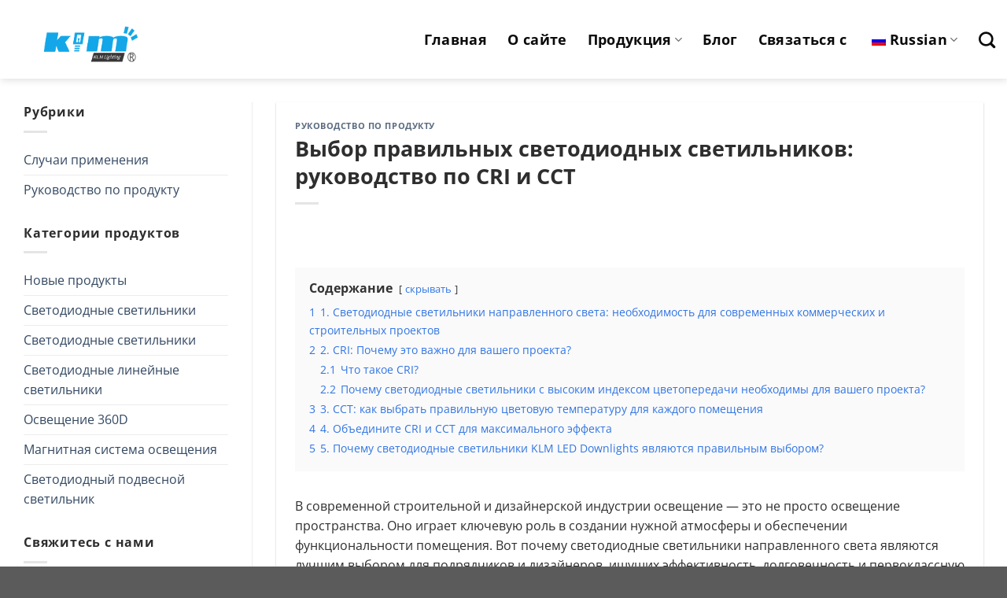

--- FILE ---
content_type: text/html; charset=UTF-8
request_url: https://klmlighting.com/ru/%D0%BA%D1%80%D0%B8%D1%82%D0%B8%D1%87%D0%BD%D0%BE-%D0%B2%D0%B0%D0%B6%D0%BD%D0%BE/
body_size: 58993
content:
<!DOCTYPE html>
<html lang="ru-RU" class="loading-site no-js">
<head><meta charset="UTF-8" /><script>if(navigator.userAgent.match(/MSIE|Internet Explorer/i)||navigator.userAgent.match(/Trident\/7\..*?rv:11/i)){var href=document.location.href;if(!href.match(/[?&]nowprocket/)){if(href.indexOf("?")==-1){if(href.indexOf("#")==-1){document.location.href=href+"?nowprocket=1"}else{document.location.href=href.replace("#","?nowprocket=1#")}}else{if(href.indexOf("#")==-1){document.location.href=href+"&nowprocket=1"}else{document.location.href=href.replace("#","&nowprocket=1#")}}}}</script><script>(()=>{class RocketLazyLoadScripts{constructor(){this.v="1.2.5.1",this.triggerEvents=["keydown","mousedown","mousemove","touchmove","touchstart","touchend","wheel"],this.userEventHandler=this.t.bind(this),this.touchStartHandler=this.i.bind(this),this.touchMoveHandler=this.o.bind(this),this.touchEndHandler=this.h.bind(this),this.clickHandler=this.u.bind(this),this.interceptedClicks=[],this.interceptedClickListeners=[],this.l(this),window.addEventListener("pageshow",(t=>{this.persisted=t.persisted,this.everythingLoaded&&this.m()})),document.addEventListener("DOMContentLoaded",(()=>{this.p()})),this.delayedScripts={normal:[],async:[],defer:[]},this.trash=[],this.allJQueries=[]}k(t){document.hidden?t.t():(this.triggerEvents.forEach((e=>window.addEventListener(e,t.userEventHandler,{passive:!0}))),window.addEventListener("touchstart",t.touchStartHandler,{passive:!0}),window.addEventListener("mousedown",t.touchStartHandler),document.addEventListener("visibilitychange",t.userEventHandler))}_(){this.triggerEvents.forEach((t=>window.removeEventListener(t,this.userEventHandler,{passive:!0}))),document.removeEventListener("visibilitychange",this.userEventHandler)}i(t){"HTML"!==t.target.tagName&&(window.addEventListener("touchend",this.touchEndHandler),window.addEventListener("mouseup",this.touchEndHandler),window.addEventListener("touchmove",this.touchMoveHandler,{passive:!0}),window.addEventListener("mousemove",this.touchMoveHandler),t.target.addEventListener("click",this.clickHandler),this.L(t.target,!0),this.M(t.target,"onclick","rocket-onclick"),this.C())}o(t){window.removeEventListener("touchend",this.touchEndHandler),window.removeEventListener("mouseup",this.touchEndHandler),window.removeEventListener("touchmove",this.touchMoveHandler,{passive:!0}),window.removeEventListener("mousemove",this.touchMoveHandler),t.target.removeEventListener("click",this.clickHandler),this.L(t.target,!1),this.M(t.target,"rocket-onclick","onclick"),this.O()}h(){window.removeEventListener("touchend",this.touchEndHandler),window.removeEventListener("mouseup",this.touchEndHandler),window.removeEventListener("touchmove",this.touchMoveHandler,{passive:!0}),window.removeEventListener("mousemove",this.touchMoveHandler)}u(t){t.target.removeEventListener("click",this.clickHandler),this.L(t.target,!1),this.M(t.target,"rocket-onclick","onclick"),this.interceptedClicks.push(t),t.preventDefault(),t.stopPropagation(),t.stopImmediatePropagation(),this.O()}D(){window.removeEventListener("touchstart",this.touchStartHandler,{passive:!0}),window.removeEventListener("mousedown",this.touchStartHandler),this.interceptedClicks.forEach((t=>{t.target.dispatchEvent(new MouseEvent("click",{view:t.view,bubbles:!0,cancelable:!0}))}))}l(t){EventTarget.prototype.addEventListenerBase=EventTarget.prototype.addEventListener,EventTarget.prototype.addEventListener=function(e,i,o){"click"!==e||t.windowLoaded||i===t.clickHandler||t.interceptedClickListeners.push({target:this,func:i,options:o}),(this||window).addEventListenerBase(e,i,o)}}L(t,e){this.interceptedClickListeners.forEach((i=>{i.target===t&&(e?t.removeEventListener("click",i.func,i.options):t.addEventListener("click",i.func,i.options))})),t.parentNode!==document.documentElement&&this.L(t.parentNode,e)}S(){return new Promise((t=>{this.T?this.O=t:t()}))}C(){this.T=!0}O(){this.T=!1}M(t,e,i){t.hasAttribute&&t.hasAttribute(e)&&(event.target.setAttribute(i,event.target.getAttribute(e)),event.target.removeAttribute(e))}t(){this._(this),"loading"===document.readyState?document.addEventListener("DOMContentLoaded",this.R.bind(this)):this.R()}p(){let t=[];document.querySelectorAll("script[type=rocketlazyloadscript][data-rocket-src]").forEach((e=>{let i=e.getAttribute("data-rocket-src");if(i&&0!==i.indexOf("data:")){0===i.indexOf("//")&&(i=location.protocol+i);try{const o=new URL(i).origin;o!==location.origin&&t.push({src:o,crossOrigin:e.crossOrigin||"module"===e.getAttribute("data-rocket-type")})}catch(t){}}})),t=[...new Map(t.map((t=>[JSON.stringify(t),t]))).values()],this.j(t,"preconnect")}async R(){this.lastBreath=Date.now(),this.P(this),this.F(this),this.q(),this.A(),this.I(),await this.U(this.delayedScripts.normal),await this.U(this.delayedScripts.defer),await this.U(this.delayedScripts.async);try{await this.W(),await this.H(this),await this.J()}catch(t){console.error(t)}window.dispatchEvent(new Event("rocket-allScriptsLoaded")),this.everythingLoaded=!0,this.S().then((()=>{this.D()})),this.N()}A(){document.querySelectorAll("script[type=rocketlazyloadscript]").forEach((t=>{t.hasAttribute("data-rocket-src")?t.hasAttribute("async")&&!1!==t.async?this.delayedScripts.async.push(t):t.hasAttribute("defer")&&!1!==t.defer||"module"===t.getAttribute("data-rocket-type")?this.delayedScripts.defer.push(t):this.delayedScripts.normal.push(t):this.delayedScripts.normal.push(t)}))}async B(t){if(await this.G(),!0!==t.noModule||!("noModule"in HTMLScriptElement.prototype))return new Promise((e=>{let i;function o(){(i||t).setAttribute("data-rocket-status","executed"),e()}try{if(navigator.userAgent.indexOf("Firefox/")>0||""===navigator.vendor)i=document.createElement("script"),[...t.attributes].forEach((t=>{let e=t.nodeName;"type"!==e&&("data-rocket-type"===e&&(e="type"),"data-rocket-src"===e&&(e="src"),i.setAttribute(e,t.nodeValue))})),t.text&&(i.text=t.text),i.hasAttribute("src")?(i.addEventListener("load",o),i.addEventListener("error",(function(){i.setAttribute("data-rocket-status","failed"),e()})),setTimeout((()=>{i.isConnected||e()}),1)):(i.text=t.text,o()),t.parentNode.replaceChild(i,t);else{const i=t.getAttribute("data-rocket-type"),n=t.getAttribute("data-rocket-src");i?(t.type=i,t.removeAttribute("data-rocket-type")):t.removeAttribute("type"),t.addEventListener("load",o),t.addEventListener("error",(function(){t.setAttribute("data-rocket-status","failed"),e()})),n?(t.removeAttribute("data-rocket-src"),t.src=n):t.src="data:text/javascript;base64,"+window.btoa(unescape(encodeURIComponent(t.text)))}}catch(i){t.setAttribute("data-rocket-status","failed"),e()}}));t.setAttribute("data-rocket-status","skipped")}async U(t){const e=t.shift();return e&&e.isConnected?(await this.B(e),this.U(t)):Promise.resolve()}I(){this.j([...this.delayedScripts.normal,...this.delayedScripts.defer,...this.delayedScripts.async],"preload")}j(t,e){var i=document.createDocumentFragment();t.forEach((t=>{const o=t.getAttribute&&t.getAttribute("data-rocket-src")||t.src;if(o){const n=document.createElement("link");n.href=o,n.rel=e,"preconnect"!==e&&(n.as="script"),t.getAttribute&&"module"===t.getAttribute("data-rocket-type")&&(n.crossOrigin=!0),t.crossOrigin&&(n.crossOrigin=t.crossOrigin),t.integrity&&(n.integrity=t.integrity),i.appendChild(n),this.trash.push(n)}})),document.head.appendChild(i)}P(t){let e={};function i(i,o){return e[o].eventsToRewrite.indexOf(i)>=0&&!t.everythingLoaded?"rocket-"+i:i}function o(t,o){!function(t){e[t]||(e[t]={originalFunctions:{add:t.addEventListener,remove:t.removeEventListener},eventsToRewrite:[]},t.addEventListener=function(){arguments[0]=i(arguments[0],t),e[t].originalFunctions.add.apply(t,arguments)},t.removeEventListener=function(){arguments[0]=i(arguments[0],t),e[t].originalFunctions.remove.apply(t,arguments)})}(t),e[t].eventsToRewrite.push(o)}function n(e,i){let o=e[i];e[i]=null,Object.defineProperty(e,i,{get:()=>o||function(){},set(n){t.everythingLoaded?o=n:e["rocket"+i]=o=n}})}o(document,"DOMContentLoaded"),o(window,"DOMContentLoaded"),o(window,"load"),o(window,"pageshow"),o(document,"readystatechange"),n(document,"onreadystatechange"),n(window,"onload"),n(window,"onpageshow")}F(t){let e;function i(e){return t.everythingLoaded?e:e.split(" ").map((t=>"load"===t||0===t.indexOf("load.")?"rocket-jquery-load":t)).join(" ")}function o(o){if(o&&o.fn&&!t.allJQueries.includes(o)){o.fn.ready=o.fn.init.prototype.ready=function(e){return t.domReadyFired?e.bind(document)(o):document.addEventListener("rocket-DOMContentLoaded",(()=>e.bind(document)(o))),o([])};const e=o.fn.on;o.fn.on=o.fn.init.prototype.on=function(){return this[0]===window&&("string"==typeof arguments[0]||arguments[0]instanceof String?arguments[0]=i(arguments[0]):"object"==typeof arguments[0]&&Object.keys(arguments[0]).forEach((t=>{const e=arguments[0][t];delete arguments[0][t],arguments[0][i(t)]=e}))),e.apply(this,arguments),this},t.allJQueries.push(o)}e=o}o(window.jQuery),Object.defineProperty(window,"jQuery",{get:()=>e,set(t){o(t)}})}async H(t){const e=document.querySelector("script[data-webpack]");e&&(await async function(){return new Promise((t=>{e.addEventListener("load",t),e.addEventListener("error",t)}))}(),await t.K(),await t.H(t))}async W(){this.domReadyFired=!0,await this.G(),document.dispatchEvent(new Event("rocket-readystatechange")),await this.G(),document.rocketonreadystatechange&&document.rocketonreadystatechange(),await this.G(),document.dispatchEvent(new Event("rocket-DOMContentLoaded")),await this.G(),window.dispatchEvent(new Event("rocket-DOMContentLoaded"))}async J(){await this.G(),document.dispatchEvent(new Event("rocket-readystatechange")),await this.G(),document.rocketonreadystatechange&&document.rocketonreadystatechange(),await this.G(),window.dispatchEvent(new Event("rocket-load")),await this.G(),window.rocketonload&&window.rocketonload(),await this.G(),this.allJQueries.forEach((t=>t(window).trigger("rocket-jquery-load"))),await this.G();const t=new Event("rocket-pageshow");t.persisted=this.persisted,window.dispatchEvent(t),await this.G(),window.rocketonpageshow&&window.rocketonpageshow({persisted:this.persisted}),this.windowLoaded=!0}m(){document.onreadystatechange&&document.onreadystatechange(),window.onload&&window.onload(),window.onpageshow&&window.onpageshow({persisted:this.persisted})}q(){const t=new Map;document.write=document.writeln=function(e){const i=document.currentScript;i||console.error("WPRocket unable to document.write this: "+e);const o=document.createRange(),n=i.parentElement;let s=t.get(i);void 0===s&&(s=i.nextSibling,t.set(i,s));const c=document.createDocumentFragment();o.setStart(c,0),c.appendChild(o.createContextualFragment(e)),n.insertBefore(c,s)}}async G(){Date.now()-this.lastBreath>45&&(await this.K(),this.lastBreath=Date.now())}async K(){return document.hidden?new Promise((t=>setTimeout(t))):new Promise((t=>requestAnimationFrame(t)))}N(){this.trash.forEach((t=>t.remove()))}static run(){const t=new RocketLazyLoadScripts;t.k(t)}}RocketLazyLoadScripts.run()})();</script>
	
	<link rel="profile" href="http://gmpg.org/xfn/11" />
	<link rel="pingback" href="https://klmlighting.com/xmlrpc.php" />

	<script type="rocketlazyloadscript">(function(html){html.className = html.className.replace(/\bno-js\b/,'js')})(document.documentElement);</script>
<meta name='robots' content='index, follow, max-image-preview:large, max-snippet:-1, max-video-preview:-1' />
	<style>img:is([sizes="auto" i], [sizes^="auto," i]) { contain-intrinsic-size: 3000px 1500px }</style>
	<meta name="viewport" content="width=device-width, initial-scale=1" />
	<!-- This site is optimized with the Yoast SEO plugin v24.9 - https://yoast.com/wordpress/plugins/seo/ -->
	<title>Светодиодные светильники с высоким индексом цветопередачи (CRI) — лучшее решение для подрядчиков и дизайнеров</title>
	<meta name="description" content="Узнайте, как улучшить коммерческое, жилое и офисное освещение с помощью светодиодных светильников направленного света с высоким индексом цветопередачи и регулируемой цветовой температурой, разработанных для подрядчиков и дизайнеров." />
	<link rel="canonical" href="https://klmlighting.com/ru/критично-важно/" />
	<meta property="og:locale" content="ru_RU" />
	<meta property="og:type" content="article" />
	<meta property="og:title" content="Светодиодные светильники с высоким индексом цветопередачи (CRI) — лучшее решение для подрядчиков и дизайнеров" />
	<meta property="og:description" content="Узнайте, как улучшить коммерческое, жилое и офисное освещение с помощью светодиодных светильников направленного света с высоким индексом цветопередачи и регулируемой цветовой температурой, разработанных для подрядчиков и дизайнеров." />
	<meta property="og:url" content="https://klmlighting.com/ru/критично-важно/" />
	<meta property="article:published_time" content="2024-06-26T04:16:24+00:00" />
	<meta property="article:modified_time" content="2024-09-14T04:25:03+00:00" />
	<meta property="og:image" content="https://klmlighting.com/wp-content/uploads/2024/06/high-CRI-of-downlights.webp" />
	<meta property="og:image:width" content="1000" />
	<meta property="og:image:height" content="750" />
	<meta property="og:image:type" content="image/webp" />
	<meta name="author" content="Tina" />
	<meta name="twitter:card" content="summary_large_image" />
	<meta name="twitter:label1" content="Written by" />
	<meta name="twitter:data1" content="Tina" />
	<meta name="twitter:label2" content="Est. reading time" />
	<meta name="twitter:data2" content="6 minutes" />
	<script type="application/ld+json" class="yoast-schema-graph">{
    "@context": "https:\/\/schema.org",
    "@graph": [
        {
            "@type": "WebPage",
            "@id": "https:\/\/klmlighting.com\/cri-cct-important\/",
            "url": "https:\/\/klmlighting.com\/cri-cct-important\/",
            "name": "\u0421\u0432\u0435\u0442\u043e\u0434\u0438\u043e\u0434\u043d\u044b\u0435 \u0441\u0432\u0435\u0442\u0438\u043b\u044c\u043d\u0438\u043a\u0438 \u0441 \u0432\u044b\u0441\u043e\u043a\u0438\u043c \u0438\u043d\u0434\u0435\u043a\u0441\u043e\u043c \u0446\u0432\u0435\u0442\u043e\u043f\u0435\u0440\u0435\u0434\u0430\u0447\u0438 (CRI) \u2014 \u043b\u0443\u0447\u0448\u0435\u0435 \u0440\u0435\u0448\u0435\u043d\u0438\u0435 \u0434\u043b\u044f \u043f\u043e\u0434\u0440\u044f\u0434\u0447\u0438\u043a\u043e\u0432 \u0438 \u0434\u0438\u0437\u0430\u0439\u043d\u0435\u0440\u043e\u0432",
            "isPartOf": {
                "@id": "https:\/\/klmlighting.com\/#website"
            },
            "primaryImageOfPage": {
                "@id": "https:\/\/klmlighting.com\/cri-cct-important\/#primaryimage"
            },
            "image": {
                "@id": "https:\/\/klmlighting.com\/cri-cct-important\/#primaryimage"
            },
            "thumbnailUrl": "https:\/\/klmlighting.com\/wp-content\/uploads\/2024\/06\/high-CRI-of-downlights.webp",
            "datePublished": "2024-06-26T04:16:24+00:00",
            "dateModified": "2024-09-14T04:25:03+00:00",
            "author": {
                "@id": "https:\/\/klmlighting.com\/#\/schema\/person\/5224374dc33c244272a9e2b14667beb1"
            },
            "description": "\u0423\u0437\u043d\u0430\u0439\u0442\u0435, \u043a\u0430\u043a \u0443\u043b\u0443\u0447\u0448\u0438\u0442\u044c \u043a\u043e\u043c\u043c\u0435\u0440\u0447\u0435\u0441\u043a\u043e\u0435, \u0436\u0438\u043b\u043e\u0435 \u0438 \u043e\u0444\u0438\u0441\u043d\u043e\u0435 \u043e\u0441\u0432\u0435\u0449\u0435\u043d\u0438\u0435 \u0441 \u043f\u043e\u043c\u043e\u0449\u044c\u044e \u0441\u0432\u0435\u0442\u043e\u0434\u0438\u043e\u0434\u043d\u044b\u0445 \u0441\u0432\u0435\u0442\u0438\u043b\u044c\u043d\u0438\u043a\u043e\u0432 \u043d\u0430\u043f\u0440\u0430\u0432\u043b\u0435\u043d\u043d\u043e\u0433\u043e \u0441\u0432\u0435\u0442\u0430 \u0441 \u0432\u044b\u0441\u043e\u043a\u0438\u043c \u0438\u043d\u0434\u0435\u043a\u0441\u043e\u043c \u0446\u0432\u0435\u0442\u043e\u043f\u0435\u0440\u0435\u0434\u0430\u0447\u0438 \u0438 \u0440\u0435\u0433\u0443\u043b\u0438\u0440\u0443\u0435\u043c\u043e\u0439 \u0446\u0432\u0435\u0442\u043e\u0432\u043e\u0439 \u0442\u0435\u043c\u043f\u0435\u0440\u0430\u0442\u0443\u0440\u043e\u0439, \u0440\u0430\u0437\u0440\u0430\u0431\u043e\u0442\u0430\u043d\u043d\u044b\u0445 \u0434\u043b\u044f \u043f\u043e\u0434\u0440\u044f\u0434\u0447\u0438\u043a\u043e\u0432 \u0438 \u0434\u0438\u0437\u0430\u0439\u043d\u0435\u0440\u043e\u0432.",
            "breadcrumb": {
                "@id": "https:\/\/klmlighting.com\/cri-cct-important\/#breadcrumb"
            },
            "inLanguage": "ru-RU",
            "potentialAction": [
                {
                    "@type": "ReadAction",
                    "target": [
                        "https:\/\/klmlighting.com\/cri-cct-important\/"
                    ]
                }
            ]
        },
        {
            "@type": "ImageObject",
            "inLanguage": "ru-RU",
            "@id": "https:\/\/klmlighting.com\/cri-cct-important\/#primaryimage",
            "url": "https:\/\/klmlighting.com\/wp-content\/uploads\/2024\/06\/high-CRI-of-downlights.webp",
            "contentUrl": "https:\/\/klmlighting.com\/wp-content\/uploads\/2024\/06\/high-CRI-of-downlights.webp",
            "width": 1000,
            "height": 750,
            "caption": "high CRI downlights"
        },
        {
            "@type": "BreadcrumbList",
            "@id": "https:\/\/klmlighting.com\/cri-cct-important\/#breadcrumb",
            "itemListElement": [
                {
                    "@type": "ListItem",
                    "position": 1,
                    "name": "\u0413\u043b\u0430\u0432\u043d\u0430\u044f",
                    "item": "https:\/\/klmlighting.com\/"
                },
                {
                    "@type": "ListItem",
                    "position": 2,
                    "name": "\u0420\u0443\u043a\u043e\u0432\u043e\u0434\u0441\u0442\u0432\u043e \u043f\u043e \u043f\u0440\u043e\u0434\u0443\u043a\u0442\u0443",
                    "item": "https:\/\/klmlighting.com\/category\/product-guide\/"
                },
                {
                    "@type": "ListItem",
                    "position": 3,
                    "name": "\u0412\u044b\u0431\u043e\u0440 \u043f\u0440\u0430\u0432\u0438\u043b\u044c\u043d\u044b\u0445 \u0441\u0432\u0435\u0442\u043e\u0434\u0438\u043e\u0434\u043d\u044b\u0445 \u0441\u0432\u0435\u0442\u0438\u043b\u044c\u043d\u0438\u043a\u043e\u0432: \u0440\u0443\u043a\u043e\u0432\u043e\u0434\u0441\u0442\u0432\u043e \u043f\u043e CRI \u0438 CCT"
                }
            ]
        },
        {
            "@type": "WebSite",
            "@id": "https:\/\/klmlighting.com\/#website",
            "url": "https:\/\/klmlighting.com\/",
            "name": "",
            "description": "",
            "potentialAction": [
                {
                    "@type": "SearchAction",
                    "target": {
                        "@type": "EntryPoint",
                        "urlTemplate": "https:\/\/klmlighting.com\/?s={search_term_string}"
                    },
                    "query-input": {
                        "@type": "PropertyValueSpecification",
                        "valueRequired": true,
                        "valueName": "search_term_string"
                    }
                }
            ],
            "inLanguage": "ru-RU"
        },
        {
            "@type": "Person",
            "@id": "https:\/\/klmlighting.com\/#\/schema\/person\/5224374dc33c244272a9e2b14667beb1",
            "name": "\u0422\u0438\u043d\u0430",
            "image": {
                "@type": "ImageObject",
                "inLanguage": "ru-RU",
                "@id": "https:\/\/klmlighting.com\/#\/schema\/person\/image\/",
                "url": "https:\/\/klmlighting.com\/wp-content\/uploads\/2024\/07\/cropped-klm-lighting-led-logo-1-96x96.webp",
                "contentUrl": "https:\/\/klmlighting.com\/wp-content\/uploads\/2024\/07\/cropped-klm-lighting-led-logo-1-96x96.webp",
                "caption": "Tina"
            },
            "description": "KLM, \u044d\u043a\u0441\u043f\u0435\u0440\u0442 \u0432 \u043e\u0431\u043b\u0430\u0441\u0442\u0438 \u0441\u0432\u0435\u0442\u043e\u0434\u0438\u043e\u0434\u043d\u043e\u0433\u043e \u043e\u0441\u0432\u0435\u0449\u0435\u043d\u0438\u044f \u0434\u043b\u044f \u0432\u043d\u0443\u0442\u0440\u0435\u043d\u043d\u0438\u0445 \u043a\u043e\u043c\u043c\u0435\u0440\u0447\u0435\u0441\u043a\u0438\u0445 \u0437\u0434\u0430\u043d\u0438\u0439"
        }
    ]
}</script>
	<!-- / Yoast SEO plugin. -->


<link rel='prefetch' href='https://klmlighting.com/wp-content/themes/f/assets/js/flatsome.js?ver=51d1c732cb1803d92751' />
<link rel='prefetch' href='https://klmlighting.com/wp-content/themes/f/assets/js/chunk.slider.js?ver=3.19.2' />
<link rel='prefetch' href='https://klmlighting.com/wp-content/themes/f/assets/js/chunk.popups.js?ver=3.19.2' />
<link rel='prefetch' href='https://klmlighting.com/wp-content/themes/f/assets/js/chunk.tooltips.js?ver=3.19.2' />
<link rel='prefetch' href='https://klmlighting.com/wp-content/themes/f/assets/js/woocommerce.js?ver=60a299668ea84c875077' />
<script type="rocketlazyloadscript" data-rocket-type="text/javascript">
/* <![CDATA[ */
window._wpemojiSettings = {"baseUrl":"https:\/\/s.w.org\/images\/core\/emoji\/16.0.1\/72x72\/","ext":".png","svgUrl":"https:\/\/s.w.org\/images\/core\/emoji\/16.0.1\/svg\/","svgExt":".svg","source":{"concatemoji":"https:\/\/klmlighting.com\/wp-includes\/js\/wp-emoji-release.min.js?ver=6.8.3"}};
/*! This file is auto-generated */
!function(s,n){var o,i,e;function c(e){try{var t={supportTests:e,timestamp:(new Date).valueOf()};sessionStorage.setItem(o,JSON.stringify(t))}catch(e){}}function p(e,t,n){e.clearRect(0,0,e.canvas.width,e.canvas.height),e.fillText(t,0,0);var t=new Uint32Array(e.getImageData(0,0,e.canvas.width,e.canvas.height).data),a=(e.clearRect(0,0,e.canvas.width,e.canvas.height),e.fillText(n,0,0),new Uint32Array(e.getImageData(0,0,e.canvas.width,e.canvas.height).data));return t.every(function(e,t){return e===a[t]})}function u(e,t){e.clearRect(0,0,e.canvas.width,e.canvas.height),e.fillText(t,0,0);for(var n=e.getImageData(16,16,1,1),a=0;a<n.data.length;a++)if(0!==n.data[a])return!1;return!0}function f(e,t,n,a){switch(t){case"flag":return n(e,"\ud83c\udff3\ufe0f\u200d\u26a7\ufe0f","\ud83c\udff3\ufe0f\u200b\u26a7\ufe0f")?!1:!n(e,"\ud83c\udde8\ud83c\uddf6","\ud83c\udde8\u200b\ud83c\uddf6")&&!n(e,"\ud83c\udff4\udb40\udc67\udb40\udc62\udb40\udc65\udb40\udc6e\udb40\udc67\udb40\udc7f","\ud83c\udff4\u200b\udb40\udc67\u200b\udb40\udc62\u200b\udb40\udc65\u200b\udb40\udc6e\u200b\udb40\udc67\u200b\udb40\udc7f");case"emoji":return!a(e,"\ud83e\udedf")}return!1}function g(e,t,n,a){var r="undefined"!=typeof WorkerGlobalScope&&self instanceof WorkerGlobalScope?new OffscreenCanvas(300,150):s.createElement("canvas"),o=r.getContext("2d",{willReadFrequently:!0}),i=(o.textBaseline="top",o.font="600 32px Arial",{});return e.forEach(function(e){i[e]=t(o,e,n,a)}),i}function t(e){var t=s.createElement("script");t.src=e,t.defer=!0,s.head.appendChild(t)}"undefined"!=typeof Promise&&(o="wpEmojiSettingsSupports",i=["flag","emoji"],n.supports={everything:!0,everythingExceptFlag:!0},e=new Promise(function(e){s.addEventListener("DOMContentLoaded",e,{once:!0})}),new Promise(function(t){var n=function(){try{var e=JSON.parse(sessionStorage.getItem(o));if("object"==typeof e&&"number"==typeof e.timestamp&&(new Date).valueOf()<e.timestamp+604800&&"object"==typeof e.supportTests)return e.supportTests}catch(e){}return null}();if(!n){if("undefined"!=typeof Worker&&"undefined"!=typeof OffscreenCanvas&&"undefined"!=typeof URL&&URL.createObjectURL&&"undefined"!=typeof Blob)try{var e="postMessage("+g.toString()+"("+[JSON.stringify(i),f.toString(),p.toString(),u.toString()].join(",")+"));",a=new Blob([e],{type:"text/javascript"}),r=new Worker(URL.createObjectURL(a),{name:"wpTestEmojiSupports"});return void(r.onmessage=function(e){c(n=e.data),r.terminate(),t(n)})}catch(e){}c(n=g(i,f,p,u))}t(n)}).then(function(e){for(var t in e)n.supports[t]=e[t],n.supports.everything=n.supports.everything&&n.supports[t],"flag"!==t&&(n.supports.everythingExceptFlag=n.supports.everythingExceptFlag&&n.supports[t]);n.supports.everythingExceptFlag=n.supports.everythingExceptFlag&&!n.supports.flag,n.DOMReady=!1,n.readyCallback=function(){n.DOMReady=!0}}).then(function(){return e}).then(function(){var e;n.supports.everything||(n.readyCallback(),(e=n.source||{}).concatemoji?t(e.concatemoji):e.wpemoji&&e.twemoji&&(t(e.twemoji),t(e.wpemoji)))}))}((window,document),window._wpemojiSettings);
/* ]]> */
</script>
<link data-minify="1" rel='stylesheet' id='cf7ic_style-css' href='https://klmlighting.com/wp-content/cache/min/1/wp-content/plugins/contact-form-7-image-captcha/css/cf7ic-style.css?ver=1751362919' type='text/css' media='all' />
<link data-minify="1" rel='stylesheet' id='ht_ctc_main_css-css' href='https://klmlighting.com/wp-content/cache/min/1/wp-content/plugins/click-to-chat-for-whatsapp/new/inc/assets/css/main.css?ver=1751362919' type='text/css' media='all' />
<style id='wp-emoji-styles-inline-css' type='text/css'>

	img.wp-smiley, img.emoji {
		display: inline !important;
		border: none !important;
		box-shadow: none !important;
		height: 1em !important;
		width: 1em !important;
		margin: 0 0.07em !important;
		vertical-align: -0.1em !important;
		background: none !important;
		padding: 0 !important;
	}
</style>
<style id='wp-block-library-inline-css' type='text/css'>
:root{--wp-admin-theme-color:#007cba;--wp-admin-theme-color--rgb:0,124,186;--wp-admin-theme-color-darker-10:#006ba1;--wp-admin-theme-color-darker-10--rgb:0,107,161;--wp-admin-theme-color-darker-20:#005a87;--wp-admin-theme-color-darker-20--rgb:0,90,135;--wp-admin-border-width-focus:2px;--wp-block-synced-color:#7a00df;--wp-block-synced-color--rgb:122,0,223;--wp-bound-block-color:var(--wp-block-synced-color)}@media (min-resolution:192dpi){:root{--wp-admin-border-width-focus:1.5px}}.wp-element-button{cursor:pointer}:root{--wp--preset--font-size--normal:16px;--wp--preset--font-size--huge:42px}:root .has-very-light-gray-background-color{background-color:#eee}:root .has-very-dark-gray-background-color{background-color:#313131}:root .has-very-light-gray-color{color:#eee}:root .has-very-dark-gray-color{color:#313131}:root .has-vivid-green-cyan-to-vivid-cyan-blue-gradient-background{background:linear-gradient(135deg,#00d084,#0693e3)}:root .has-purple-crush-gradient-background{background:linear-gradient(135deg,#34e2e4,#4721fb 50%,#ab1dfe)}:root .has-hazy-dawn-gradient-background{background:linear-gradient(135deg,#faaca8,#dad0ec)}:root .has-subdued-olive-gradient-background{background:linear-gradient(135deg,#fafae1,#67a671)}:root .has-atomic-cream-gradient-background{background:linear-gradient(135deg,#fdd79a,#004a59)}:root .has-nightshade-gradient-background{background:linear-gradient(135deg,#330968,#31cdcf)}:root .has-midnight-gradient-background{background:linear-gradient(135deg,#020381,#2874fc)}.has-regular-font-size{font-size:1em}.has-larger-font-size{font-size:2.625em}.has-normal-font-size{font-size:var(--wp--preset--font-size--normal)}.has-huge-font-size{font-size:var(--wp--preset--font-size--huge)}.has-text-align-center{text-align:center}.has-text-align-left{text-align:left}.has-text-align-right{text-align:right}#end-resizable-editor-section{display:none}.aligncenter{clear:both}.items-justified-left{justify-content:flex-start}.items-justified-center{justify-content:center}.items-justified-right{justify-content:flex-end}.items-justified-space-between{justify-content:space-between}.screen-reader-text{border:0;clip-path:inset(50%);height:1px;margin:-1px;overflow:hidden;padding:0;position:absolute;width:1px;word-wrap:normal!important}.screen-reader-text:focus{background-color:#ddd;clip-path:none;color:#444;display:block;font-size:1em;height:auto;left:5px;line-height:normal;padding:15px 23px 14px;text-decoration:none;top:5px;width:auto;z-index:100000}html :where(.has-border-color){border-style:solid}html :where([style*=border-top-color]){border-top-style:solid}html :where([style*=border-right-color]){border-right-style:solid}html :where([style*=border-bottom-color]){border-bottom-style:solid}html :where([style*=border-left-color]){border-left-style:solid}html :where([style*=border-width]){border-style:solid}html :where([style*=border-top-width]){border-top-style:solid}html :where([style*=border-right-width]){border-right-style:solid}html :where([style*=border-bottom-width]){border-bottom-style:solid}html :where([style*=border-left-width]){border-left-style:solid}html :where(img[class*=wp-image-]){height:auto;max-width:100%}:where(figure){margin:0 0 1em}html :where(.is-position-sticky){--wp-admin--admin-bar--position-offset:var(--wp-admin--admin-bar--height,0px)}@media screen and (max-width:600px){html :where(.is-position-sticky){--wp-admin--admin-bar--position-offset:0px}}
</style>
<style id='woocommerce-inline-inline-css' type='text/css'>
.woocommerce form .form-row .required { visibility: visible; }
</style>
<link data-minify="1" rel='stylesheet' id='trp-language-switcher-style-css' href='https://klmlighting.com/wp-content/cache/min/1/wp-content/plugins/translatepress-multilingual/assets/css/trp-language-switcher.css?ver=1751362919' type='text/css' media='all' />
<link data-minify="1" rel='stylesheet' id='brands-styles-css' href='https://klmlighting.com/wp-content/cache/min/1/wp-content/plugins/woocommerce/assets/css/brands.css?ver=1751362919' type='text/css' media='all' />
<link data-minify="1" rel='stylesheet' id='flatsome-main-css' href='https://klmlighting.com/wp-content/cache/min/1/wp-content/themes/f/assets/css/flatsome.css?ver=1751362919' type='text/css' media='all' />
<style id='flatsome-main-inline-css' type='text/css'>
@font-face {
				font-family: "fl-icons";
				font-display: block;
				src: url(https://klmlighting.com/wp-content/themes/f/assets/css/icons/fl-icons.eot?v=3.19.2);
				src:
					url(https://klmlighting.com/wp-content/themes/f/assets/css/icons/fl-icons.eot#iefix?v=3.19.2) format("embedded-opentype"),
					url(https://klmlighting.com/wp-content/themes/f/assets/css/icons/fl-icons.woff2?v=3.19.2) format("woff2"),
					url(https://klmlighting.com/wp-content/themes/f/assets/css/icons/fl-icons.ttf?v=3.19.2) format("truetype"),
					url(https://klmlighting.com/wp-content/themes/f/assets/css/icons/fl-icons.woff?v=3.19.2) format("woff"),
					url(https://klmlighting.com/wp-content/themes/f/assets/css/icons/fl-icons.svg?v=3.19.2#fl-icons) format("svg");
			}
</style>
<link data-minify="1" rel='stylesheet' id='flatsome-shop-css' href='https://klmlighting.com/wp-content/cache/min/1/wp-content/themes/f/assets/css/flatsome-shop.css?ver=1751362919' type='text/css' media='all' />
<link rel='stylesheet' id='flatsome-style-css' href='https://klmlighting.com/wp-content/themes/child-f/style.css?ver=6.8.3' type='text/css' media='all' />
<script type="text/javascript" id="cookie-law-info-js-extra">
/* <![CDATA[ */
var _ckyConfig = {"_ipData":[],"_assetsURL":"https:\/\/klmlighting.com\/wp-content\/plugins\/cookie-law-info\/lite\/frontend\/images\/","_publicURL":"https:\/\/klmlighting.com","_expiry":"365","_categories":[{"name":"Necessary","slug":"necessary","isNecessary":true,"ccpaDoNotSell":true,"cookies":[],"active":true,"defaultConsent":{"gdpr":true,"ccpa":true}},{"name":"Functional","slug":"functional","isNecessary":false,"ccpaDoNotSell":true,"cookies":[],"active":true,"defaultConsent":{"gdpr":false,"ccpa":false}},{"name":"Analytics","slug":"analytics","isNecessary":false,"ccpaDoNotSell":true,"cookies":[],"active":true,"defaultConsent":{"gdpr":false,"ccpa":false}},{"name":"Performance","slug":"performance","isNecessary":false,"ccpaDoNotSell":true,"cookies":[],"active":true,"defaultConsent":{"gdpr":false,"ccpa":false}},{"name":"Advertisement","slug":"advertisement","isNecessary":false,"ccpaDoNotSell":true,"cookies":[],"active":true,"defaultConsent":{"gdpr":false,"ccpa":false}}],"_activeLaw":"gdpr","_rootDomain":"","_block":"1","_showBanner":"1","_bannerConfig":{"settings":{"type":"box","preferenceCenterType":"popup","position":"bottom-left","applicableLaw":"gdpr"},"behaviours":{"reloadBannerOnAccept":false,"loadAnalyticsByDefault":false,"animations":{"onLoad":"animate","onHide":"sticky"}},"config":{"revisitConsent":{"status":true,"tag":"revisit-consent","position":"bottom-left","meta":{"url":"#"},"styles":{"background-color":"#0056a7"},"elements":{"title":{"type":"text","tag":"revisit-consent-title","status":true,"styles":{"color":"#0056a7"}}}},"preferenceCenter":{"toggle":{"status":true,"tag":"detail-category-toggle","type":"toggle","states":{"active":{"styles":{"background-color":"#1863DC"}},"inactive":{"styles":{"background-color":"#D0D5D2"}}}}},"categoryPreview":{"status":true,"toggle":{"status":true,"tag":"detail-category-preview-toggle","type":"toggle","states":{"active":{"styles":{"background-color":"#1863DC"}},"inactive":{"styles":{"background-color":"#D0D5D2"}}}}},"videoPlaceholder":{"status":true,"styles":{"background-color":"#000000","border-color":"#000000","color":"#ffffff"}},"readMore":{"status":false,"tag":"readmore-button","type":"link","meta":{"noFollow":true,"newTab":true},"styles":{"color":"#1863dc","background-color":"transparent","border-color":"transparent"}},"auditTable":{"status":true},"optOption":{"status":true,"toggle":{"status":true,"tag":"optout-option-toggle","type":"toggle","states":{"active":{"styles":{"background-color":"#1863dc"}},"inactive":{"styles":{"background-color":"#FFFFFF"}}}}}}},"_version":"3.2.9","_logConsent":"1","_tags":[{"tag":"accept-button","styles":{"color":"#FFFFFF","background-color":"#1863dc","border-color":"#1863dc"}},{"tag":"reject-button","styles":{"color":"#1863dc","background-color":"transparent","border-color":"#1863dc"}},{"tag":"settings-button","styles":{"color":"#1863dc","background-color":"transparent","border-color":"#1863dc"}},{"tag":"readmore-button","styles":{"color":"#1863dc","background-color":"transparent","border-color":"transparent"}},{"tag":"donotsell-button","styles":{"color":"#1863dc","background-color":"transparent","border-color":"transparent"}},{"tag":"accept-button","styles":{"color":"#FFFFFF","background-color":"#1863dc","border-color":"#1863dc"}},{"tag":"revisit-consent","styles":{"background-color":"#0056a7"}}],"_shortCodes":[{"key":"cky_readmore","content":"<a href=\"#\" class=\"cky-policy\" aria-label=\"Cookie Policy\" target=\"_blank\" rel=\"noopener\" data-cky-tag=\"readmore-button\">Cookie Policy<\/a>","tag":"readmore-button","status":false,"attributes":{"rel":"nofollow","target":"_blank"}},{"key":"cky_show_desc","content":"<button class=\"cky-show-desc-btn\" data-cky-tag=\"show-desc-button\" aria-label=\"Show more\">Show more<\/button>","tag":"show-desc-button","status":true,"attributes":[]},{"key":"cky_hide_desc","content":"<button class=\"cky-show-desc-btn\" data-cky-tag=\"hide-desc-button\" aria-label=\"Show less\">Show less<\/button>","tag":"hide-desc-button","status":true,"attributes":[]},{"key":"cky_category_toggle_label","content":"[cky_{{status}}_category_label] [cky_preference_{{category_slug}}_title]","tag":"","status":true,"attributes":[]},{"key":"cky_enable_category_label","content":"Enable","tag":"","status":true,"attributes":[]},{"key":"cky_disable_category_label","content":"Disable","tag":"","status":true,"attributes":[]},{"key":"cky_video_placeholder","content":"<div class=\"video-placeholder-normal\" data-cky-tag=\"video-placeholder\" id=\"[UNIQUEID]\"><p class=\"video-placeholder-text-normal\" data-cky-tag=\"placeholder-title\">Please accept cookies to access this content<\/p><\/div>","tag":"","status":true,"attributes":[]},{"key":"cky_enable_optout_label","content":"Enable","tag":"","status":true,"attributes":[]},{"key":"cky_disable_optout_label","content":"Disable","tag":"","status":true,"attributes":[]},{"key":"cky_optout_toggle_label","content":"[cky_{{status}}_optout_label] [cky_optout_option_title]","tag":"","status":true,"attributes":[]},{"key":"cky_optout_option_title","content":"Do Not Sell or Share My Personal Information","tag":"","status":true,"attributes":[]},{"key":"cky_optout_close_label","content":"Close","tag":"","status":true,"attributes":[]}],"_rtl":"","_language":"en","_providersToBlock":[]};
var _ckyStyles = {"css":".cky-overlay{background: #000000; opacity: 0.4; position: fixed; top: 0; left: 0; width: 100%; height: 100%; z-index: 99999999;}.cky-hide{display: none;}.cky-btn-revisit-wrapper{display: flex; align-items: center; justify-content: center; background: #0056a7; width: 45px; height: 45px; border-radius: 50%; position: fixed; z-index: 999999; cursor: pointer;}.cky-revisit-bottom-left{bottom: 15px; left: 15px;}.cky-revisit-bottom-right{bottom: 15px; right: 15px;}.cky-btn-revisit-wrapper .cky-btn-revisit{display: flex; align-items: center; justify-content: center; background: none; border: none; cursor: pointer; position: relative; margin: 0; padding: 0;}.cky-btn-revisit-wrapper .cky-btn-revisit img{max-width: fit-content; margin: 0; height: 30px; width: 30px;}.cky-revisit-bottom-left:hover::before{content: attr(data-tooltip); position: absolute; background: #4e4b66; color: #ffffff; left: calc(100% + 7px); font-size: 12px; line-height: 16px; width: max-content; padding: 4px 8px; border-radius: 4px;}.cky-revisit-bottom-left:hover::after{position: absolute; content: \"\"; border: 5px solid transparent; left: calc(100% + 2px); border-left-width: 0; border-right-color: #4e4b66;}.cky-revisit-bottom-right:hover::before{content: attr(data-tooltip); position: absolute; background: #4e4b66; color: #ffffff; right: calc(100% + 7px); font-size: 12px; line-height: 16px; width: max-content; padding: 4px 8px; border-radius: 4px;}.cky-revisit-bottom-right:hover::after{position: absolute; content: \"\"; border: 5px solid transparent; right: calc(100% + 2px); border-right-width: 0; border-left-color: #4e4b66;}.cky-revisit-hide{display: none;}.cky-consent-container{position: fixed; width: 440px; box-sizing: border-box; z-index: 9999999; border-radius: 6px;}.cky-consent-container .cky-consent-bar{background: #ffffff; border: 1px solid; padding: 20px 26px; box-shadow: 0 -1px 10px 0 #acabab4d; border-radius: 6px;}.cky-box-bottom-left{bottom: 40px; left: 40px;}.cky-box-bottom-right{bottom: 40px; right: 40px;}.cky-box-top-left{top: 40px; left: 40px;}.cky-box-top-right{top: 40px; right: 40px;}.cky-custom-brand-logo-wrapper .cky-custom-brand-logo{width: 100px; height: auto; margin: 0 0 12px 0;}.cky-notice .cky-title{color: #212121; font-weight: 700; font-size: 18px; line-height: 24px; margin: 0 0 12px 0;}.cky-notice-des *,.cky-preference-content-wrapper *,.cky-accordion-header-des *,.cky-gpc-wrapper .cky-gpc-desc *{font-size: 14px;}.cky-notice-des{color: #212121; font-size: 14px; line-height: 24px; font-weight: 400;}.cky-notice-des img{height: 25px; width: 25px;}.cky-consent-bar .cky-notice-des p,.cky-gpc-wrapper .cky-gpc-desc p,.cky-preference-body-wrapper .cky-preference-content-wrapper p,.cky-accordion-header-wrapper .cky-accordion-header-des p,.cky-cookie-des-table li div:last-child p{color: inherit; margin-top: 0; overflow-wrap: break-word;}.cky-notice-des P:last-child,.cky-preference-content-wrapper p:last-child,.cky-cookie-des-table li div:last-child p:last-child,.cky-gpc-wrapper .cky-gpc-desc p:last-child{margin-bottom: 0;}.cky-notice-des a.cky-policy,.cky-notice-des button.cky-policy{font-size: 14px; color: #1863dc; white-space: nowrap; cursor: pointer; background: transparent; border: 1px solid; text-decoration: underline;}.cky-notice-des button.cky-policy{padding: 0;}.cky-notice-des a.cky-policy:focus-visible,.cky-notice-des button.cky-policy:focus-visible,.cky-preference-content-wrapper .cky-show-desc-btn:focus-visible,.cky-accordion-header .cky-accordion-btn:focus-visible,.cky-preference-header .cky-btn-close:focus-visible,.cky-switch input[type=\"checkbox\"]:focus-visible,.cky-footer-wrapper a:focus-visible,.cky-btn:focus-visible{outline: 2px solid #1863dc; outline-offset: 2px;}.cky-btn:focus:not(:focus-visible),.cky-accordion-header .cky-accordion-btn:focus:not(:focus-visible),.cky-preference-content-wrapper .cky-show-desc-btn:focus:not(:focus-visible),.cky-btn-revisit-wrapper .cky-btn-revisit:focus:not(:focus-visible),.cky-preference-header .cky-btn-close:focus:not(:focus-visible),.cky-consent-bar .cky-banner-btn-close:focus:not(:focus-visible){outline: 0;}button.cky-show-desc-btn:not(:hover):not(:active){color: #1863dc; background: transparent;}button.cky-accordion-btn:not(:hover):not(:active),button.cky-banner-btn-close:not(:hover):not(:active),button.cky-btn-revisit:not(:hover):not(:active),button.cky-btn-close:not(:hover):not(:active){background: transparent;}.cky-consent-bar button:hover,.cky-modal.cky-modal-open button:hover,.cky-consent-bar button:focus,.cky-modal.cky-modal-open button:focus{text-decoration: none;}.cky-notice-btn-wrapper{display: flex; justify-content: flex-start; align-items: center; flex-wrap: wrap; margin-top: 16px;}.cky-notice-btn-wrapper .cky-btn{text-shadow: none; box-shadow: none;}.cky-btn{flex: auto; max-width: 100%; font-size: 14px; font-family: inherit; line-height: 24px; padding: 8px; font-weight: 500; margin: 0 8px 0 0; border-radius: 2px; cursor: pointer; text-align: center; text-transform: none; min-height: 0;}.cky-btn:hover{opacity: 0.8;}.cky-btn-customize{color: #1863dc; background: transparent; border: 2px solid #1863dc;}.cky-btn-reject{color: #1863dc; background: transparent; border: 2px solid #1863dc;}.cky-btn-accept{background: #1863dc; color: #ffffff; border: 2px solid #1863dc;}.cky-btn:last-child{margin-right: 0;}@media (max-width: 576px){.cky-box-bottom-left{bottom: 0; left: 0;}.cky-box-bottom-right{bottom: 0; right: 0;}.cky-box-top-left{top: 0; left: 0;}.cky-box-top-right{top: 0; right: 0;}}@media (max-width: 440px){.cky-box-bottom-left, .cky-box-bottom-right, .cky-box-top-left, .cky-box-top-right{width: 100%; max-width: 100%;}.cky-consent-container .cky-consent-bar{padding: 20px 0;}.cky-custom-brand-logo-wrapper, .cky-notice .cky-title, .cky-notice-des, .cky-notice-btn-wrapper{padding: 0 24px;}.cky-notice-des{max-height: 40vh; overflow-y: scroll;}.cky-notice-btn-wrapper{flex-direction: column; margin-top: 0;}.cky-btn{width: 100%; margin: 10px 0 0 0;}.cky-notice-btn-wrapper .cky-btn-customize{order: 2;}.cky-notice-btn-wrapper .cky-btn-reject{order: 3;}.cky-notice-btn-wrapper .cky-btn-accept{order: 1; margin-top: 16px;}}@media (max-width: 352px){.cky-notice .cky-title{font-size: 16px;}.cky-notice-des *{font-size: 12px;}.cky-notice-des, .cky-btn{font-size: 12px;}}.cky-modal.cky-modal-open{display: flex; visibility: visible; -webkit-transform: translate(-50%, -50%); -moz-transform: translate(-50%, -50%); -ms-transform: translate(-50%, -50%); -o-transform: translate(-50%, -50%); transform: translate(-50%, -50%); top: 50%; left: 50%; transition: all 1s ease;}.cky-modal{box-shadow: 0 32px 68px rgba(0, 0, 0, 0.3); margin: 0 auto; position: fixed; max-width: 100%; background: #ffffff; top: 50%; box-sizing: border-box; border-radius: 6px; z-index: 999999999; color: #212121; -webkit-transform: translate(-50%, 100%); -moz-transform: translate(-50%, 100%); -ms-transform: translate(-50%, 100%); -o-transform: translate(-50%, 100%); transform: translate(-50%, 100%); visibility: hidden; transition: all 0s ease;}.cky-preference-center{max-height: 79vh; overflow: hidden; width: 845px; overflow: hidden; flex: 1 1 0; display: flex; flex-direction: column; border-radius: 6px;}.cky-preference-header{display: flex; align-items: center; justify-content: space-between; padding: 22px 24px; border-bottom: 1px solid;}.cky-preference-header .cky-preference-title{font-size: 18px; font-weight: 700; line-height: 24px;}.cky-preference-header .cky-btn-close{margin: 0; cursor: pointer; vertical-align: middle; padding: 0; background: none; border: none; width: auto; height: auto; min-height: 0; line-height: 0; text-shadow: none; box-shadow: none;}.cky-preference-header .cky-btn-close img{margin: 0; height: 10px; width: 10px;}.cky-preference-body-wrapper{padding: 0 24px; flex: 1; overflow: auto; box-sizing: border-box;}.cky-preference-content-wrapper,.cky-gpc-wrapper .cky-gpc-desc{font-size: 14px; line-height: 24px; font-weight: 400; padding: 12px 0;}.cky-preference-content-wrapper{border-bottom: 1px solid;}.cky-preference-content-wrapper img{height: 25px; width: 25px;}.cky-preference-content-wrapper .cky-show-desc-btn{font-size: 14px; font-family: inherit; color: #1863dc; text-decoration: none; line-height: 24px; padding: 0; margin: 0; white-space: nowrap; cursor: pointer; background: transparent; border-color: transparent; text-transform: none; min-height: 0; text-shadow: none; box-shadow: none;}.cky-accordion-wrapper{margin-bottom: 10px;}.cky-accordion{border-bottom: 1px solid;}.cky-accordion:last-child{border-bottom: none;}.cky-accordion .cky-accordion-item{display: flex; margin-top: 10px;}.cky-accordion .cky-accordion-body{display: none;}.cky-accordion.cky-accordion-active .cky-accordion-body{display: block; padding: 0 22px; margin-bottom: 16px;}.cky-accordion-header-wrapper{cursor: pointer; width: 100%;}.cky-accordion-item .cky-accordion-header{display: flex; justify-content: space-between; align-items: center;}.cky-accordion-header .cky-accordion-btn{font-size: 16px; font-family: inherit; color: #212121; line-height: 24px; background: none; border: none; font-weight: 700; padding: 0; margin: 0; cursor: pointer; text-transform: none; min-height: 0; text-shadow: none; box-shadow: none;}.cky-accordion-header .cky-always-active{color: #008000; font-weight: 600; line-height: 24px; font-size: 14px;}.cky-accordion-header-des{font-size: 14px; line-height: 24px; margin: 10px 0 16px 0;}.cky-accordion-chevron{margin-right: 22px; position: relative; cursor: pointer;}.cky-accordion-chevron-hide{display: none;}.cky-accordion .cky-accordion-chevron i::before{content: \"\"; position: absolute; border-right: 1.4px solid; border-bottom: 1.4px solid; border-color: inherit; height: 6px; width: 6px; -webkit-transform: rotate(-45deg); -moz-transform: rotate(-45deg); -ms-transform: rotate(-45deg); -o-transform: rotate(-45deg); transform: rotate(-45deg); transition: all 0.2s ease-in-out; top: 8px;}.cky-accordion.cky-accordion-active .cky-accordion-chevron i::before{-webkit-transform: rotate(45deg); -moz-transform: rotate(45deg); -ms-transform: rotate(45deg); -o-transform: rotate(45deg); transform: rotate(45deg);}.cky-audit-table{background: #f4f4f4; border-radius: 6px;}.cky-audit-table .cky-empty-cookies-text{color: inherit; font-size: 12px; line-height: 24px; margin: 0; padding: 10px;}.cky-audit-table .cky-cookie-des-table{font-size: 12px; line-height: 24px; font-weight: normal; padding: 15px 10px; border-bottom: 1px solid; border-bottom-color: inherit; margin: 0;}.cky-audit-table .cky-cookie-des-table:last-child{border-bottom: none;}.cky-audit-table .cky-cookie-des-table li{list-style-type: none; display: flex; padding: 3px 0;}.cky-audit-table .cky-cookie-des-table li:first-child{padding-top: 0;}.cky-cookie-des-table li div:first-child{width: 100px; font-weight: 600; word-break: break-word; word-wrap: break-word;}.cky-cookie-des-table li div:last-child{flex: 1; word-break: break-word; word-wrap: break-word; margin-left: 8px;}.cky-footer-shadow{display: block; width: 100%; height: 40px; background: linear-gradient(180deg, rgba(255, 255, 255, 0) 0%, #ffffff 100%); position: absolute; bottom: calc(100% - 1px);}.cky-footer-wrapper{position: relative;}.cky-prefrence-btn-wrapper{display: flex; flex-wrap: wrap; align-items: center; justify-content: center; padding: 22px 24px; border-top: 1px solid;}.cky-prefrence-btn-wrapper .cky-btn{flex: auto; max-width: 100%; text-shadow: none; box-shadow: none;}.cky-btn-preferences{color: #1863dc; background: transparent; border: 2px solid #1863dc;}.cky-preference-header,.cky-preference-body-wrapper,.cky-preference-content-wrapper,.cky-accordion-wrapper,.cky-accordion,.cky-accordion-wrapper,.cky-footer-wrapper,.cky-prefrence-btn-wrapper{border-color: inherit;}@media (max-width: 845px){.cky-modal{max-width: calc(100% - 16px);}}@media (max-width: 576px){.cky-modal{max-width: 100%;}.cky-preference-center{max-height: 100vh;}.cky-prefrence-btn-wrapper{flex-direction: column;}.cky-accordion.cky-accordion-active .cky-accordion-body{padding-right: 0;}.cky-prefrence-btn-wrapper .cky-btn{width: 100%; margin: 10px 0 0 0;}.cky-prefrence-btn-wrapper .cky-btn-reject{order: 3;}.cky-prefrence-btn-wrapper .cky-btn-accept{order: 1; margin-top: 0;}.cky-prefrence-btn-wrapper .cky-btn-preferences{order: 2;}}@media (max-width: 425px){.cky-accordion-chevron{margin-right: 15px;}.cky-notice-btn-wrapper{margin-top: 0;}.cky-accordion.cky-accordion-active .cky-accordion-body{padding: 0 15px;}}@media (max-width: 352px){.cky-preference-header .cky-preference-title{font-size: 16px;}.cky-preference-header{padding: 16px 24px;}.cky-preference-content-wrapper *, .cky-accordion-header-des *{font-size: 12px;}.cky-preference-content-wrapper, .cky-preference-content-wrapper .cky-show-more, .cky-accordion-header .cky-always-active, .cky-accordion-header-des, .cky-preference-content-wrapper .cky-show-desc-btn, .cky-notice-des a.cky-policy{font-size: 12px;}.cky-accordion-header .cky-accordion-btn{font-size: 14px;}}.cky-switch{display: flex;}.cky-switch input[type=\"checkbox\"]{position: relative; width: 44px; height: 24px; margin: 0; background: #d0d5d2; -webkit-appearance: none; border-radius: 50px; cursor: pointer; outline: 0; border: none; top: 0;}.cky-switch input[type=\"checkbox\"]:checked{background: #1863dc;}.cky-switch input[type=\"checkbox\"]:before{position: absolute; content: \"\"; height: 20px; width: 20px; left: 2px; bottom: 2px; border-radius: 50%; background-color: white; -webkit-transition: 0.4s; transition: 0.4s; margin: 0;}.cky-switch input[type=\"checkbox\"]:after{display: none;}.cky-switch input[type=\"checkbox\"]:checked:before{-webkit-transform: translateX(20px); -ms-transform: translateX(20px); transform: translateX(20px);}@media (max-width: 425px){.cky-switch input[type=\"checkbox\"]{width: 38px; height: 21px;}.cky-switch input[type=\"checkbox\"]:before{height: 17px; width: 17px;}.cky-switch input[type=\"checkbox\"]:checked:before{-webkit-transform: translateX(17px); -ms-transform: translateX(17px); transform: translateX(17px);}}.cky-consent-bar .cky-banner-btn-close{position: absolute; right: 9px; top: 5px; background: none; border: none; cursor: pointer; padding: 0; margin: 0; min-height: 0; line-height: 0; height: auto; width: auto; text-shadow: none; box-shadow: none;}.cky-consent-bar .cky-banner-btn-close img{height: 9px; width: 9px; margin: 0;}.cky-notice-group{font-size: 14px; line-height: 24px; font-weight: 400; color: #212121;}.cky-notice-btn-wrapper .cky-btn-do-not-sell{font-size: 14px; line-height: 24px; padding: 6px 0; margin: 0; font-weight: 500; background: none; border-radius: 2px; border: none; cursor: pointer; text-align: left; color: #1863dc; background: transparent; border-color: transparent; box-shadow: none; text-shadow: none;}.cky-consent-bar .cky-banner-btn-close:focus-visible,.cky-notice-btn-wrapper .cky-btn-do-not-sell:focus-visible,.cky-opt-out-btn-wrapper .cky-btn:focus-visible,.cky-opt-out-checkbox-wrapper input[type=\"checkbox\"].cky-opt-out-checkbox:focus-visible{outline: 2px solid #1863dc; outline-offset: 2px;}@media (max-width: 440px){.cky-consent-container{width: 100%;}}@media (max-width: 352px){.cky-notice-des a.cky-policy, .cky-notice-btn-wrapper .cky-btn-do-not-sell{font-size: 12px;}}.cky-opt-out-wrapper{padding: 12px 0;}.cky-opt-out-wrapper .cky-opt-out-checkbox-wrapper{display: flex; align-items: center;}.cky-opt-out-checkbox-wrapper .cky-opt-out-checkbox-label{font-size: 16px; font-weight: 700; line-height: 24px; margin: 0 0 0 12px; cursor: pointer;}.cky-opt-out-checkbox-wrapper input[type=\"checkbox\"].cky-opt-out-checkbox{background-color: #ffffff; border: 1px solid black; width: 20px; height: 18.5px; margin: 0; -webkit-appearance: none; position: relative; display: flex; align-items: center; justify-content: center; border-radius: 2px; cursor: pointer;}.cky-opt-out-checkbox-wrapper input[type=\"checkbox\"].cky-opt-out-checkbox:checked{background-color: #1863dc; border: none;}.cky-opt-out-checkbox-wrapper input[type=\"checkbox\"].cky-opt-out-checkbox:checked::after{left: 6px; bottom: 4px; width: 7px; height: 13px; border: solid #ffffff; border-width: 0 3px 3px 0; border-radius: 2px; -webkit-transform: rotate(45deg); -ms-transform: rotate(45deg); transform: rotate(45deg); content: \"\"; position: absolute; box-sizing: border-box;}.cky-opt-out-checkbox-wrapper.cky-disabled .cky-opt-out-checkbox-label,.cky-opt-out-checkbox-wrapper.cky-disabled input[type=\"checkbox\"].cky-opt-out-checkbox{cursor: no-drop;}.cky-gpc-wrapper{margin: 0 0 0 32px;}.cky-footer-wrapper .cky-opt-out-btn-wrapper{display: flex; flex-wrap: wrap; align-items: center; justify-content: center; padding: 22px 24px;}.cky-opt-out-btn-wrapper .cky-btn{flex: auto; max-width: 100%; text-shadow: none; box-shadow: none;}.cky-opt-out-btn-wrapper .cky-btn-cancel{border: 1px solid #dedfe0; background: transparent; color: #858585;}.cky-opt-out-btn-wrapper .cky-btn-confirm{background: #1863dc; color: #ffffff; border: 1px solid #1863dc;}@media (max-width: 352px){.cky-opt-out-checkbox-wrapper .cky-opt-out-checkbox-label{font-size: 14px;}.cky-gpc-wrapper .cky-gpc-desc, .cky-gpc-wrapper .cky-gpc-desc *{font-size: 12px;}.cky-opt-out-checkbox-wrapper input[type=\"checkbox\"].cky-opt-out-checkbox{width: 16px; height: 16px;}.cky-opt-out-checkbox-wrapper input[type=\"checkbox\"].cky-opt-out-checkbox:checked::after{left: 5px; bottom: 4px; width: 3px; height: 9px;}.cky-gpc-wrapper{margin: 0 0 0 28px;}}.video-placeholder-youtube{background-size: 100% 100%; background-position: center; background-repeat: no-repeat; background-color: #b2b0b059; position: relative; display: flex; align-items: center; justify-content: center; max-width: 100%;}.video-placeholder-text-youtube{text-align: center; align-items: center; padding: 10px 16px; background-color: #000000cc; color: #ffffff; border: 1px solid; border-radius: 2px; cursor: pointer;}.video-placeholder-normal{background-image: url(\"\/wp-content\/plugins\/cookie-law-info\/lite\/frontend\/images\/placeholder.svg\"); background-size: 80px; background-position: center; background-repeat: no-repeat; background-color: #b2b0b059; position: relative; display: flex; align-items: flex-end; justify-content: center; max-width: 100%;}.video-placeholder-text-normal{align-items: center; padding: 10px 16px; text-align: center; border: 1px solid; border-radius: 2px; cursor: pointer;}.cky-rtl{direction: rtl; text-align: right;}.cky-rtl .cky-banner-btn-close{left: 9px; right: auto;}.cky-rtl .cky-notice-btn-wrapper .cky-btn:last-child{margin-right: 8px;}.cky-rtl .cky-notice-btn-wrapper .cky-btn:first-child{margin-right: 0;}.cky-rtl .cky-notice-btn-wrapper{margin-left: 0; margin-right: 15px;}.cky-rtl .cky-prefrence-btn-wrapper .cky-btn{margin-right: 8px;}.cky-rtl .cky-prefrence-btn-wrapper .cky-btn:first-child{margin-right: 0;}.cky-rtl .cky-accordion .cky-accordion-chevron i::before{border: none; border-left: 1.4px solid; border-top: 1.4px solid; left: 12px;}.cky-rtl .cky-accordion.cky-accordion-active .cky-accordion-chevron i::before{-webkit-transform: rotate(-135deg); -moz-transform: rotate(-135deg); -ms-transform: rotate(-135deg); -o-transform: rotate(-135deg); transform: rotate(-135deg);}@media (max-width: 768px){.cky-rtl .cky-notice-btn-wrapper{margin-right: 0;}}@media (max-width: 576px){.cky-rtl .cky-notice-btn-wrapper .cky-btn:last-child{margin-right: 0;}.cky-rtl .cky-prefrence-btn-wrapper .cky-btn{margin-right: 0;}.cky-rtl .cky-accordion.cky-accordion-active .cky-accordion-body{padding: 0 22px 0 0;}}@media (max-width: 425px){.cky-rtl .cky-accordion.cky-accordion-active .cky-accordion-body{padding: 0 15px 0 0;}}.cky-rtl .cky-opt-out-btn-wrapper .cky-btn{margin-right: 12px;}.cky-rtl .cky-opt-out-btn-wrapper .cky-btn:first-child{margin-right: 0;}.cky-rtl .cky-opt-out-checkbox-wrapper .cky-opt-out-checkbox-label{margin: 0 12px 0 0;}"};
/* ]]> */
</script>
<script type="rocketlazyloadscript" data-rocket-type="text/javascript" data-rocket-src="https://klmlighting.com/wp-content/plugins/cookie-law-info/lite/frontend/js/script.min.js?ver=3.2.9" id="cookie-law-info-js" defer></script>
<script type="rocketlazyloadscript" data-rocket-type="text/javascript" data-rocket-src="https://klmlighting.com/wp-includes/js/jquery/jquery.min.js?ver=3.7.1" id="jquery-core-js" defer></script>
<script type="rocketlazyloadscript" data-rocket-type="text/javascript" data-rocket-src="https://klmlighting.com/wp-includes/js/jquery/jquery-migrate.min.js?ver=3.4.1" id="jquery-migrate-js" defer></script>
<script type="rocketlazyloadscript" data-rocket-type="text/javascript" data-rocket-src="https://klmlighting.com/wp-content/plugins/sticky-menu-or-anything-on-scroll/assets/js/jq-sticky-anything.min.js?ver=2.1.1" id="stickyAnythingLib-js" defer></script>
<script type="rocketlazyloadscript" data-rocket-type="text/javascript" data-rocket-src="https://klmlighting.com/wp-content/plugins/woocommerce/assets/js/jquery-blockui/jquery.blockUI.min.js?ver=2.7.0-wc.9.8.6" id="jquery-blockui-js" data-wp-strategy="defer" defer></script>
<script type="text/javascript" id="wc-add-to-cart-js-extra">
/* <![CDATA[ */
var wc_add_to_cart_params = {"ajax_url":"\/wp-admin\/admin-ajax.php","wc_ajax_url":"https:\/\/klmlighting.com\/ru\/?wc-ajax=%%endpoint%%","i18n_view_cart":"\u041f\u043e\u0441\u043c\u043e\u0442\u0440\u0435\u0442\u044c \u043a\u043e\u0440\u0437\u0438\u043d\u0443","cart_url":"https:\/\/klmlighting.com\/ru","is_cart":"","cart_redirect_after_add":"no"};
/* ]]> */
</script>
<script type="rocketlazyloadscript" data-rocket-type="text/javascript" data-rocket-src="https://klmlighting.com/wp-content/plugins/woocommerce/assets/js/frontend/add-to-cart.min.js?ver=9.8.6" id="wc-add-to-cart-js" defer="defer" data-wp-strategy="defer"></script>
<script type="rocketlazyloadscript" data-rocket-type="text/javascript" data-rocket-src="https://klmlighting.com/wp-content/plugins/woocommerce/assets/js/js-cookie/js.cookie.min.js?ver=2.1.4-wc.9.8.6" id="js-cookie-js" data-wp-strategy="defer" defer></script>
<script type="rocketlazyloadscript" data-minify="1" data-rocket-type="text/javascript" data-rocket-src="https://klmlighting.com/wp-content/cache/min/1/wp-content/plugins/translatepress-multilingual/assets/js/trp-frontend-compatibility.js?ver=1751362919" id="trp-frontend-compatibility-js" defer></script>
<style id="cky-style-inline">[data-cky-tag]{visibility:hidden;}</style><link rel="alternate" hreflang="en-US" href="https://klmlighting.com/cri-cct-important/"/>
<link rel="alternate" hreflang="de-DE" href="https://klmlighting.com/de/cri-cct-wichtig/"/>
<link rel="alternate" hreflang="es-ES" href="https://klmlighting.com/es/cri-cct-importante/"/>
<link rel="alternate" hreflang="ru-RU" href="https://klmlighting.com/ru/критично-важно/"/>
<link rel="alternate" hreflang="fr-FR" href="https://klmlighting.com/fr/cri-cct-important/"/>
<link rel="alternate" hreflang="pt-BR" href="https://klmlighting.com/pt/cri-cct-importante/"/>
<link rel="alternate" hreflang="en" href="https://klmlighting.com/cri-cct-important/"/>
<link rel="alternate" hreflang="de" href="https://klmlighting.com/de/cri-cct-wichtig/"/>
<link rel="alternate" hreflang="es" href="https://klmlighting.com/es/cri-cct-importante/"/>
<link rel="alternate" hreflang="ru" href="https://klmlighting.com/ru/критично-важно/"/>
<link rel="alternate" hreflang="fr" href="https://klmlighting.com/fr/cri-cct-important/"/>
<link rel="alternate" hreflang="pt" href="https://klmlighting.com/pt/cri-cct-importante/"/>
<meta name="google-site-verification" content="aqt8oYQKNwiP7ltLFEUScYCQ1IbGp6bqC1GYrgXMv4M" />
<!-- Google tag (gtag.js) -->
<script type="rocketlazyloadscript" async data-rocket-src="https://www.googletagmanager.com/gtag/js?id=G-V249VJC7QZ"></script>
<script type="rocketlazyloadscript">
  window.dataLayer = window.dataLayer || [];
  function gtag(){dataLayer.push(arguments);}
  gtag('js', new Date());

  gtag('config', 'G-V249VJC7QZ');
</script>	<noscript><style>.woocommerce-product-gallery{ opacity: 1 !important; }</style></noscript>
	<link rel="icon" href="https://klmlighting.com/wp-content/uploads/2024/06/cropped-website_icon-32x32.webp" sizes="32x32" />
<link rel="icon" href="https://klmlighting.com/wp-content/uploads/2024/06/cropped-website_icon-192x192.webp" sizes="192x192" />
<link rel="apple-touch-icon" href="https://klmlighting.com/wp-content/uploads/2024/06/cropped-website_icon-180x180.webp" />
<meta name="msapplication-TileImage" content="https://klmlighting.com/wp-content/uploads/2024/06/cropped-website_icon-270x270.webp" />
<style id="custom-css" type="text/css">:root {--primary-color: #000000;--fs-color-primary: #000000;--fs-color-secondary: #f68a28;--fs-color-success: #0d428a;--fs-color-alert: #b20000;--fs-experimental-link-color: #334862;--fs-experimental-link-color-hover: #111;}.tooltipster-base {--tooltip-color: #fff;--tooltip-bg-color: #000;}.off-canvas-right .mfp-content, .off-canvas-left .mfp-content {--drawer-width: 300px;}.off-canvas .mfp-content.off-canvas-cart {--drawer-width: 360px;}.container-width, .full-width .ubermenu-nav, .container, .row{max-width: 1470px}.row.row-collapse{max-width: 1440px}.row.row-small{max-width: 1462.5px}.row.row-large{max-width: 1500px}.header-main{height: 100px}#logo img{max-height: 100px}#logo{width:230px;}.header-bottom{min-height: 51px}.header-top{min-height: 30px}.transparent .header-main{height: 265px}.transparent #logo img{max-height: 265px}.has-transparent + .page-title:first-of-type,.has-transparent + #main > .page-title,.has-transparent + #main > div > .page-title,.has-transparent + #main .page-header-wrapper:first-of-type .page-title{padding-top: 265px;}.header.show-on-scroll,.stuck .header-main{height:70px!important}.stuck #logo img{max-height: 70px!important}.search-form{ width: 100%;}.header-bg-color {background-color: #ffffff}.header-bottom {background-color: #f1f1f1}.header-main .nav > li > a{line-height: 16px }.stuck .header-main .nav > li > a{line-height: 50px }.header-bottom-nav > li > a{line-height: 16px }@media (max-width: 549px) {.header-main{height: 70px}#logo img{max-height: 70px}}.nav-dropdown-has-arrow.nav-dropdown-has-border li.has-dropdown:before{border-bottom-color: #eaeaea;}.nav .nav-dropdown{border-color: #eaeaea }.nav-dropdown{font-size:99%}.nav-dropdown-has-arrow li.has-dropdown:after{border-bottom-color: #fcfcfc;}.nav .nav-dropdown{background-color: #fcfcfc}body{color: #2e2e2e}h1,h2,h3,h4,h5,h6,.heading-font{color: #2e2e2e;}body{font-family: "Open Sans", sans-serif;}body {font-weight: 400;font-style: normal;}.nav > li > a {font-family: "Open Sans", sans-serif;}.mobile-sidebar-levels-2 .nav > li > ul > li > a {font-family: "Open Sans", sans-serif;}.nav > li > a,.mobile-sidebar-levels-2 .nav > li > ul > li > a {font-weight: 700;font-style: normal;}h1,h2,h3,h4,h5,h6,.heading-font, .off-canvas-center .nav-sidebar.nav-vertical > li > a{font-family: "Open Sans", sans-serif;}h1,h2,h3,h4,h5,h6,.heading-font,.banner h1,.banner h2 {font-weight: 700;font-style: normal;}.alt-font{font-family: "Dancing Script", sans-serif;}.alt-font {font-weight: 400!important;font-style: normal!important;}.breadcrumbs{text-transform: none;}button,.button{text-transform: none;}.nav > li > a, .links > li > a{text-transform: none;}.section-title span{text-transform: none;}h3.widget-title,span.widget-title{text-transform: none;}.header:not(.transparent) .header-nav-main.nav > li > a {color: #0a0a0a;}@media screen and (min-width: 550px){.products .box-vertical .box-image{min-width: 500px!important;width: 500px!important;}}.nav-vertical-fly-out > li + li {border-top-width: 1px; border-top-style: solid;}.label-new.menu-item > a:after{content:"Новое";}.label-hot.menu-item > a:after{content:"Горячее предложение";}.label-sale.menu-item > a:after{content:"Распродажа";}.label-popular.menu-item > a:after{content:"Самые популярные";}</style>		<style type="text/css" id="wp-custom-css">
			/*hidden footer section*/

footer .absolute-footer{display:none;}

/*single produtc page*/

.single-product tbody tr:first-child td {
 color:#fff !important;
}

/*hidden single product category bottom porducts*/
.archive .shop-page-title{display:none}
	
.archive .category-page-row{display:none !important;}


/*shop page style*/

.woocommerce-shop .category-page-row {display: block !important;
}

@media screen and (min-width: 849px){.woocommerce-shop .large-9{float: inline-end;    margin-top: -980px !important;}}

		</style>
		<style id="kirki-inline-styles">/* cyrillic-ext */
@font-face {
  font-family: 'Open Sans';
  font-style: normal;
  font-weight: 400;
  font-stretch: 100%;
  font-display: swap;
  src: url(https://klmlighting.com/wp-content/fonts/open-sans/memvYaGs126MiZpBA-UvWbX2vVnXBbObj2OVTSKmu1aB.woff2) format('woff2');
  unicode-range: U+0460-052F, U+1C80-1C8A, U+20B4, U+2DE0-2DFF, U+A640-A69F, U+FE2E-FE2F;
}
/* cyrillic */
@font-face {
  font-family: 'Open Sans';
  font-style: normal;
  font-weight: 400;
  font-stretch: 100%;
  font-display: swap;
  src: url(https://klmlighting.com/wp-content/fonts/open-sans/memvYaGs126MiZpBA-UvWbX2vVnXBbObj2OVTSumu1aB.woff2) format('woff2');
  unicode-range: U+0301, U+0400-045F, U+0490-0491, U+04B0-04B1, U+2116;
}
/* greek-ext */
@font-face {
  font-family: 'Open Sans';
  font-style: normal;
  font-weight: 400;
  font-stretch: 100%;
  font-display: swap;
  src: url(https://klmlighting.com/wp-content/fonts/open-sans/memvYaGs126MiZpBA-UvWbX2vVnXBbObj2OVTSOmu1aB.woff2) format('woff2');
  unicode-range: U+1F00-1FFF;
}
/* greek */
@font-face {
  font-family: 'Open Sans';
  font-style: normal;
  font-weight: 400;
  font-stretch: 100%;
  font-display: swap;
  src: url(https://klmlighting.com/wp-content/fonts/open-sans/memvYaGs126MiZpBA-UvWbX2vVnXBbObj2OVTSymu1aB.woff2) format('woff2');
  unicode-range: U+0370-0377, U+037A-037F, U+0384-038A, U+038C, U+038E-03A1, U+03A3-03FF;
}
/* hebrew */
@font-face {
  font-family: 'Open Sans';
  font-style: normal;
  font-weight: 400;
  font-stretch: 100%;
  font-display: swap;
  src: url(https://klmlighting.com/wp-content/fonts/open-sans/memvYaGs126MiZpBA-UvWbX2vVnXBbObj2OVTS2mu1aB.woff2) format('woff2');
  unicode-range: U+0307-0308, U+0590-05FF, U+200C-2010, U+20AA, U+25CC, U+FB1D-FB4F;
}
/* math */
@font-face {
  font-family: 'Open Sans';
  font-style: normal;
  font-weight: 400;
  font-stretch: 100%;
  font-display: swap;
  src: url(https://klmlighting.com/wp-content/fonts/open-sans/memvYaGs126MiZpBA-UvWbX2vVnXBbObj2OVTVOmu1aB.woff2) format('woff2');
  unicode-range: U+0302-0303, U+0305, U+0307-0308, U+0310, U+0312, U+0315, U+031A, U+0326-0327, U+032C, U+032F-0330, U+0332-0333, U+0338, U+033A, U+0346, U+034D, U+0391-03A1, U+03A3-03A9, U+03B1-03C9, U+03D1, U+03D5-03D6, U+03F0-03F1, U+03F4-03F5, U+2016-2017, U+2034-2038, U+203C, U+2040, U+2043, U+2047, U+2050, U+2057, U+205F, U+2070-2071, U+2074-208E, U+2090-209C, U+20D0-20DC, U+20E1, U+20E5-20EF, U+2100-2112, U+2114-2115, U+2117-2121, U+2123-214F, U+2190, U+2192, U+2194-21AE, U+21B0-21E5, U+21F1-21F2, U+21F4-2211, U+2213-2214, U+2216-22FF, U+2308-230B, U+2310, U+2319, U+231C-2321, U+2336-237A, U+237C, U+2395, U+239B-23B7, U+23D0, U+23DC-23E1, U+2474-2475, U+25AF, U+25B3, U+25B7, U+25BD, U+25C1, U+25CA, U+25CC, U+25FB, U+266D-266F, U+27C0-27FF, U+2900-2AFF, U+2B0E-2B11, U+2B30-2B4C, U+2BFE, U+3030, U+FF5B, U+FF5D, U+1D400-1D7FF, U+1EE00-1EEFF;
}
/* symbols */
@font-face {
  font-family: 'Open Sans';
  font-style: normal;
  font-weight: 400;
  font-stretch: 100%;
  font-display: swap;
  src: url(https://klmlighting.com/wp-content/fonts/open-sans/memvYaGs126MiZpBA-UvWbX2vVnXBbObj2OVTUGmu1aB.woff2) format('woff2');
  unicode-range: U+0001-000C, U+000E-001F, U+007F-009F, U+20DD-20E0, U+20E2-20E4, U+2150-218F, U+2190, U+2192, U+2194-2199, U+21AF, U+21E6-21F0, U+21F3, U+2218-2219, U+2299, U+22C4-22C6, U+2300-243F, U+2440-244A, U+2460-24FF, U+25A0-27BF, U+2800-28FF, U+2921-2922, U+2981, U+29BF, U+29EB, U+2B00-2BFF, U+4DC0-4DFF, U+FFF9-FFFB, U+10140-1018E, U+10190-1019C, U+101A0, U+101D0-101FD, U+102E0-102FB, U+10E60-10E7E, U+1D2C0-1D2D3, U+1D2E0-1D37F, U+1F000-1F0FF, U+1F100-1F1AD, U+1F1E6-1F1FF, U+1F30D-1F30F, U+1F315, U+1F31C, U+1F31E, U+1F320-1F32C, U+1F336, U+1F378, U+1F37D, U+1F382, U+1F393-1F39F, U+1F3A7-1F3A8, U+1F3AC-1F3AF, U+1F3C2, U+1F3C4-1F3C6, U+1F3CA-1F3CE, U+1F3D4-1F3E0, U+1F3ED, U+1F3F1-1F3F3, U+1F3F5-1F3F7, U+1F408, U+1F415, U+1F41F, U+1F426, U+1F43F, U+1F441-1F442, U+1F444, U+1F446-1F449, U+1F44C-1F44E, U+1F453, U+1F46A, U+1F47D, U+1F4A3, U+1F4B0, U+1F4B3, U+1F4B9, U+1F4BB, U+1F4BF, U+1F4C8-1F4CB, U+1F4D6, U+1F4DA, U+1F4DF, U+1F4E3-1F4E6, U+1F4EA-1F4ED, U+1F4F7, U+1F4F9-1F4FB, U+1F4FD-1F4FE, U+1F503, U+1F507-1F50B, U+1F50D, U+1F512-1F513, U+1F53E-1F54A, U+1F54F-1F5FA, U+1F610, U+1F650-1F67F, U+1F687, U+1F68D, U+1F691, U+1F694, U+1F698, U+1F6AD, U+1F6B2, U+1F6B9-1F6BA, U+1F6BC, U+1F6C6-1F6CF, U+1F6D3-1F6D7, U+1F6E0-1F6EA, U+1F6F0-1F6F3, U+1F6F7-1F6FC, U+1F700-1F7FF, U+1F800-1F80B, U+1F810-1F847, U+1F850-1F859, U+1F860-1F887, U+1F890-1F8AD, U+1F8B0-1F8BB, U+1F8C0-1F8C1, U+1F900-1F90B, U+1F93B, U+1F946, U+1F984, U+1F996, U+1F9E9, U+1FA00-1FA6F, U+1FA70-1FA7C, U+1FA80-1FA89, U+1FA8F-1FAC6, U+1FACE-1FADC, U+1FADF-1FAE9, U+1FAF0-1FAF8, U+1FB00-1FBFF;
}
/* vietnamese */
@font-face {
  font-family: 'Open Sans';
  font-style: normal;
  font-weight: 400;
  font-stretch: 100%;
  font-display: swap;
  src: url(https://klmlighting.com/wp-content/fonts/open-sans/memvYaGs126MiZpBA-UvWbX2vVnXBbObj2OVTSCmu1aB.woff2) format('woff2');
  unicode-range: U+0102-0103, U+0110-0111, U+0128-0129, U+0168-0169, U+01A0-01A1, U+01AF-01B0, U+0300-0301, U+0303-0304, U+0308-0309, U+0323, U+0329, U+1EA0-1EF9, U+20AB;
}
/* latin-ext */
@font-face {
  font-family: 'Open Sans';
  font-style: normal;
  font-weight: 400;
  font-stretch: 100%;
  font-display: swap;
  src: url(https://klmlighting.com/wp-content/fonts/open-sans/memvYaGs126MiZpBA-UvWbX2vVnXBbObj2OVTSGmu1aB.woff2) format('woff2');
  unicode-range: U+0100-02BA, U+02BD-02C5, U+02C7-02CC, U+02CE-02D7, U+02DD-02FF, U+0304, U+0308, U+0329, U+1D00-1DBF, U+1E00-1E9F, U+1EF2-1EFF, U+2020, U+20A0-20AB, U+20AD-20C0, U+2113, U+2C60-2C7F, U+A720-A7FF;
}
/* latin */
@font-face {
  font-family: 'Open Sans';
  font-style: normal;
  font-weight: 400;
  font-stretch: 100%;
  font-display: swap;
  src: url(https://klmlighting.com/wp-content/fonts/open-sans/memvYaGs126MiZpBA-UvWbX2vVnXBbObj2OVTS-muw.woff2) format('woff2');
  unicode-range: U+0000-00FF, U+0131, U+0152-0153, U+02BB-02BC, U+02C6, U+02DA, U+02DC, U+0304, U+0308, U+0329, U+2000-206F, U+20AC, U+2122, U+2191, U+2193, U+2212, U+2215, U+FEFF, U+FFFD;
}
/* cyrillic-ext */
@font-face {
  font-family: 'Open Sans';
  font-style: normal;
  font-weight: 700;
  font-stretch: 100%;
  font-display: swap;
  src: url(https://klmlighting.com/wp-content/fonts/open-sans/memvYaGs126MiZpBA-UvWbX2vVnXBbObj2OVTSKmu1aB.woff2) format('woff2');
  unicode-range: U+0460-052F, U+1C80-1C8A, U+20B4, U+2DE0-2DFF, U+A640-A69F, U+FE2E-FE2F;
}
/* cyrillic */
@font-face {
  font-family: 'Open Sans';
  font-style: normal;
  font-weight: 700;
  font-stretch: 100%;
  font-display: swap;
  src: url(https://klmlighting.com/wp-content/fonts/open-sans/memvYaGs126MiZpBA-UvWbX2vVnXBbObj2OVTSumu1aB.woff2) format('woff2');
  unicode-range: U+0301, U+0400-045F, U+0490-0491, U+04B0-04B1, U+2116;
}
/* greek-ext */
@font-face {
  font-family: 'Open Sans';
  font-style: normal;
  font-weight: 700;
  font-stretch: 100%;
  font-display: swap;
  src: url(https://klmlighting.com/wp-content/fonts/open-sans/memvYaGs126MiZpBA-UvWbX2vVnXBbObj2OVTSOmu1aB.woff2) format('woff2');
  unicode-range: U+1F00-1FFF;
}
/* greek */
@font-face {
  font-family: 'Open Sans';
  font-style: normal;
  font-weight: 700;
  font-stretch: 100%;
  font-display: swap;
  src: url(https://klmlighting.com/wp-content/fonts/open-sans/memvYaGs126MiZpBA-UvWbX2vVnXBbObj2OVTSymu1aB.woff2) format('woff2');
  unicode-range: U+0370-0377, U+037A-037F, U+0384-038A, U+038C, U+038E-03A1, U+03A3-03FF;
}
/* hebrew */
@font-face {
  font-family: 'Open Sans';
  font-style: normal;
  font-weight: 700;
  font-stretch: 100%;
  font-display: swap;
  src: url(https://klmlighting.com/wp-content/fonts/open-sans/memvYaGs126MiZpBA-UvWbX2vVnXBbObj2OVTS2mu1aB.woff2) format('woff2');
  unicode-range: U+0307-0308, U+0590-05FF, U+200C-2010, U+20AA, U+25CC, U+FB1D-FB4F;
}
/* math */
@font-face {
  font-family: 'Open Sans';
  font-style: normal;
  font-weight: 700;
  font-stretch: 100%;
  font-display: swap;
  src: url(https://klmlighting.com/wp-content/fonts/open-sans/memvYaGs126MiZpBA-UvWbX2vVnXBbObj2OVTVOmu1aB.woff2) format('woff2');
  unicode-range: U+0302-0303, U+0305, U+0307-0308, U+0310, U+0312, U+0315, U+031A, U+0326-0327, U+032C, U+032F-0330, U+0332-0333, U+0338, U+033A, U+0346, U+034D, U+0391-03A1, U+03A3-03A9, U+03B1-03C9, U+03D1, U+03D5-03D6, U+03F0-03F1, U+03F4-03F5, U+2016-2017, U+2034-2038, U+203C, U+2040, U+2043, U+2047, U+2050, U+2057, U+205F, U+2070-2071, U+2074-208E, U+2090-209C, U+20D0-20DC, U+20E1, U+20E5-20EF, U+2100-2112, U+2114-2115, U+2117-2121, U+2123-214F, U+2190, U+2192, U+2194-21AE, U+21B0-21E5, U+21F1-21F2, U+21F4-2211, U+2213-2214, U+2216-22FF, U+2308-230B, U+2310, U+2319, U+231C-2321, U+2336-237A, U+237C, U+2395, U+239B-23B7, U+23D0, U+23DC-23E1, U+2474-2475, U+25AF, U+25B3, U+25B7, U+25BD, U+25C1, U+25CA, U+25CC, U+25FB, U+266D-266F, U+27C0-27FF, U+2900-2AFF, U+2B0E-2B11, U+2B30-2B4C, U+2BFE, U+3030, U+FF5B, U+FF5D, U+1D400-1D7FF, U+1EE00-1EEFF;
}
/* symbols */
@font-face {
  font-family: 'Open Sans';
  font-style: normal;
  font-weight: 700;
  font-stretch: 100%;
  font-display: swap;
  src: url(https://klmlighting.com/wp-content/fonts/open-sans/memvYaGs126MiZpBA-UvWbX2vVnXBbObj2OVTUGmu1aB.woff2) format('woff2');
  unicode-range: U+0001-000C, U+000E-001F, U+007F-009F, U+20DD-20E0, U+20E2-20E4, U+2150-218F, U+2190, U+2192, U+2194-2199, U+21AF, U+21E6-21F0, U+21F3, U+2218-2219, U+2299, U+22C4-22C6, U+2300-243F, U+2440-244A, U+2460-24FF, U+25A0-27BF, U+2800-28FF, U+2921-2922, U+2981, U+29BF, U+29EB, U+2B00-2BFF, U+4DC0-4DFF, U+FFF9-FFFB, U+10140-1018E, U+10190-1019C, U+101A0, U+101D0-101FD, U+102E0-102FB, U+10E60-10E7E, U+1D2C0-1D2D3, U+1D2E0-1D37F, U+1F000-1F0FF, U+1F100-1F1AD, U+1F1E6-1F1FF, U+1F30D-1F30F, U+1F315, U+1F31C, U+1F31E, U+1F320-1F32C, U+1F336, U+1F378, U+1F37D, U+1F382, U+1F393-1F39F, U+1F3A7-1F3A8, U+1F3AC-1F3AF, U+1F3C2, U+1F3C4-1F3C6, U+1F3CA-1F3CE, U+1F3D4-1F3E0, U+1F3ED, U+1F3F1-1F3F3, U+1F3F5-1F3F7, U+1F408, U+1F415, U+1F41F, U+1F426, U+1F43F, U+1F441-1F442, U+1F444, U+1F446-1F449, U+1F44C-1F44E, U+1F453, U+1F46A, U+1F47D, U+1F4A3, U+1F4B0, U+1F4B3, U+1F4B9, U+1F4BB, U+1F4BF, U+1F4C8-1F4CB, U+1F4D6, U+1F4DA, U+1F4DF, U+1F4E3-1F4E6, U+1F4EA-1F4ED, U+1F4F7, U+1F4F9-1F4FB, U+1F4FD-1F4FE, U+1F503, U+1F507-1F50B, U+1F50D, U+1F512-1F513, U+1F53E-1F54A, U+1F54F-1F5FA, U+1F610, U+1F650-1F67F, U+1F687, U+1F68D, U+1F691, U+1F694, U+1F698, U+1F6AD, U+1F6B2, U+1F6B9-1F6BA, U+1F6BC, U+1F6C6-1F6CF, U+1F6D3-1F6D7, U+1F6E0-1F6EA, U+1F6F0-1F6F3, U+1F6F7-1F6FC, U+1F700-1F7FF, U+1F800-1F80B, U+1F810-1F847, U+1F850-1F859, U+1F860-1F887, U+1F890-1F8AD, U+1F8B0-1F8BB, U+1F8C0-1F8C1, U+1F900-1F90B, U+1F93B, U+1F946, U+1F984, U+1F996, U+1F9E9, U+1FA00-1FA6F, U+1FA70-1FA7C, U+1FA80-1FA89, U+1FA8F-1FAC6, U+1FACE-1FADC, U+1FADF-1FAE9, U+1FAF0-1FAF8, U+1FB00-1FBFF;
}
/* vietnamese */
@font-face {
  font-family: 'Open Sans';
  font-style: normal;
  font-weight: 700;
  font-stretch: 100%;
  font-display: swap;
  src: url(https://klmlighting.com/wp-content/fonts/open-sans/memvYaGs126MiZpBA-UvWbX2vVnXBbObj2OVTSCmu1aB.woff2) format('woff2');
  unicode-range: U+0102-0103, U+0110-0111, U+0128-0129, U+0168-0169, U+01A0-01A1, U+01AF-01B0, U+0300-0301, U+0303-0304, U+0308-0309, U+0323, U+0329, U+1EA0-1EF9, U+20AB;
}
/* latin-ext */
@font-face {
  font-family: 'Open Sans';
  font-style: normal;
  font-weight: 700;
  font-stretch: 100%;
  font-display: swap;
  src: url(https://klmlighting.com/wp-content/fonts/open-sans/memvYaGs126MiZpBA-UvWbX2vVnXBbObj2OVTSGmu1aB.woff2) format('woff2');
  unicode-range: U+0100-02BA, U+02BD-02C5, U+02C7-02CC, U+02CE-02D7, U+02DD-02FF, U+0304, U+0308, U+0329, U+1D00-1DBF, U+1E00-1E9F, U+1EF2-1EFF, U+2020, U+20A0-20AB, U+20AD-20C0, U+2113, U+2C60-2C7F, U+A720-A7FF;
}
/* latin */
@font-face {
  font-family: 'Open Sans';
  font-style: normal;
  font-weight: 700;
  font-stretch: 100%;
  font-display: swap;
  src: url(https://klmlighting.com/wp-content/fonts/open-sans/memvYaGs126MiZpBA-UvWbX2vVnXBbObj2OVTS-muw.woff2) format('woff2');
  unicode-range: U+0000-00FF, U+0131, U+0152-0153, U+02BB-02BC, U+02C6, U+02DA, U+02DC, U+0304, U+0308, U+0329, U+2000-206F, U+20AC, U+2122, U+2191, U+2193, U+2212, U+2215, U+FEFF, U+FFFD;
}/* vietnamese */
@font-face {
  font-family: 'Dancing Script';
  font-style: normal;
  font-weight: 400;
  font-display: swap;
  src: url(https://klmlighting.com/wp-content/fonts/dancing-script/If2cXTr6YS-zF4S-kcSWSVi_sxjsohD9F50Ruu7BMSo3Rep8ltA.woff2) format('woff2');
  unicode-range: U+0102-0103, U+0110-0111, U+0128-0129, U+0168-0169, U+01A0-01A1, U+01AF-01B0, U+0300-0301, U+0303-0304, U+0308-0309, U+0323, U+0329, U+1EA0-1EF9, U+20AB;
}
/* latin-ext */
@font-face {
  font-family: 'Dancing Script';
  font-style: normal;
  font-weight: 400;
  font-display: swap;
  src: url(https://klmlighting.com/wp-content/fonts/dancing-script/If2cXTr6YS-zF4S-kcSWSVi_sxjsohD9F50Ruu7BMSo3ROp8ltA.woff2) format('woff2');
  unicode-range: U+0100-02BA, U+02BD-02C5, U+02C7-02CC, U+02CE-02D7, U+02DD-02FF, U+0304, U+0308, U+0329, U+1D00-1DBF, U+1E00-1E9F, U+1EF2-1EFF, U+2020, U+20A0-20AB, U+20AD-20C0, U+2113, U+2C60-2C7F, U+A720-A7FF;
}
/* latin */
@font-face {
  font-family: 'Dancing Script';
  font-style: normal;
  font-weight: 400;
  font-display: swap;
  src: url(https://klmlighting.com/wp-content/fonts/dancing-script/If2cXTr6YS-zF4S-kcSWSVi_sxjsohD9F50Ruu7BMSo3Sup8.woff2) format('woff2');
  unicode-range: U+0000-00FF, U+0131, U+0152-0153, U+02BB-02BC, U+02C6, U+02DA, U+02DC, U+0304, U+0308, U+0329, U+2000-206F, U+20AC, U+2122, U+2191, U+2193, U+2212, U+2215, U+FEFF, U+FFFD;
}</style></head>

<body class="wp-singular post-template-default single single-post postid-2167 single-format-standard wp-theme-f wp-child-theme-child-f theme-f woocommerce-no-js translatepress-ru_RU full-width header-shadow lightbox nav-dropdown-has-arrow nav-dropdown-has-shadow nav-dropdown-has-border">


<a class="skip-link screen-reader-text" href="#main" data-no-translation="" data-trp-gettext="">Перейти к содержанию</a>

<div id="wrapper">

	
	<header id="header" class="header has-sticky sticky-fade">
		<div class="header-wrapper">
			<div id="masthead" class="header-main">
      <div class="header-inner flex-row container logo-left medium-logo-center" role="navigation">

          <!-- Logo -->
          <div id="logo" class="flex-col logo">
            
<!-- Header logo -->
<a href="https://klmlighting.com/ru/" title="" rel="home">
		<img width="1020" height="553" src="https://klmlighting.com/wp-content/uploads/2024/07/klm_logo_new-1030x558.webp" class="header_logo header-logo" alt=""/><img  width="1020" height="553" src="https://klmlighting.com/wp-content/uploads/2024/07/klm_logo_new-1030x558.webp" class="header-logo-dark" alt=""/></a>
          </div>

          <!-- Mobile Left Elements -->
          <div class="flex-col show-for-medium flex-left">
            <ul class="mobile-nav nav nav-left">
              <li class="nav-icon has-icon">
  		<a href="#" data-open="#main-menu" data-pos="left" data-bg="main-menu-overlay" data-color="" class="is-small" aria-label="Меню" aria-controls="main-menu" aria-expanded="false" data-no-translation-aria-label="">

		  <i class="icon-menu" ></i>
		  		</a>
	</li>
            </ul>
          </div>

          <!-- Left Elements -->
          <div class="flex-col hide-for-medium flex-left            flex-grow">
            <ul class="header-nav header-nav-main nav nav-left  nav-size-xlarge nav-spacing-xlarge nav-uppercase" >
                          </ul>
          </div>

          <!-- Right Elements -->
          <div class="flex-col hide-for-medium flex-right">
            <ul class="header-nav header-nav-main nav nav-right  nav-size-xlarge nav-spacing-xlarge nav-uppercase">
              <li id="menu-item-56" class="menu-item menu-item-type-custom menu-item-object-custom menu-item-56 menu-item-design-default"><a href="/ru/" class="nav-top-link">Главная</a></li>
<li id="menu-item-50" class="menu-item menu-item-type-post_type menu-item-object-page menu-item-50 menu-item-design-default"><a href="https://klmlighting.com/ru/о/" class="nav-top-link">О сайте</a></li>
<li id="menu-item-2585" class="menu-item menu-item-type-custom menu-item-object-custom menu-item-has-children menu-item-2585 menu-item-design-default has-dropdown"><a href="https://klmlighting.com/ru/продукция/" class="nav-top-link" aria-expanded="false" aria-haspopup="menu">Продукция<i class="icon-angle-down" ></i></a>
<ul class="sub-menu nav-dropdown nav-dropdown-simple">
	<li id="menu-item-2438" class="menu-item menu-item-type-post_type menu-item-object-page menu-item-2438"><a href="https://klmlighting.com/ru/новый-продукт/">Новый продукт</a></li>
	<li id="menu-item-1399" class="menu-item menu-item-type-taxonomy menu-item-object-product_cat menu-item-1399"><a href="https://klmlighting.com/ru/производитель/светодиодные-светильники/">Светодиодные светильники</a></li>
	<li id="menu-item-1402" class="menu-item menu-item-type-taxonomy menu-item-object-product_cat menu-item-1402"><a href="https://klmlighting.com/ru/производитель/светодиодные-трековые-фонари/">Светодиодные светильники</a></li>
	<li id="menu-item-1400" class="menu-item menu-item-type-taxonomy menu-item-object-product_cat menu-item-1400"><a href="https://klmlighting.com/ru/производитель/светодиодные-линейные-фонари/">Светодиодные линейные светильники</a></li>
	<li id="menu-item-1398" class="menu-item menu-item-type-taxonomy menu-item-object-product_cat menu-item-1398"><a href="https://klmlighting.com/ru/производитель/360d-освещение/">Освещение 360D</a></li>
	<li id="menu-item-1403" class="menu-item menu-item-type-taxonomy menu-item-object-product_cat menu-item-1403"><a href="https://klmlighting.com/ru/производитель/система-магнитного-освещения/">Магнитная система освещения</a></li>
	<li id="menu-item-1401" class="menu-item menu-item-type-taxonomy menu-item-object-product_cat menu-item-1401"><a href="https://klmlighting.com/ru/производитель/светодиодный-подвесной-светильник/">Светодиодный подвесной светильник</a></li>
</ul>
</li>
<li id="menu-item-51" class="menu-item menu-item-type-post_type menu-item-object-page current_page_parent menu-item-51 menu-item-design-default"><a href="https://klmlighting.com/ru/blog/" class="nav-top-link">Блог</a></li>
<li id="menu-item-53" class="menu-item menu-item-type-post_type menu-item-object-page menu-item-53 menu-item-design-default"><a href="https://klmlighting.com/ru/контакт/" class="nav-top-link">Связаться с</a></li>
<li id="menu-item-2490" class="trp-language-switcher-container menu-item menu-item-type-post_type menu-item-object-language_switcher menu-item-has-children current-language-menu-item menu-item-2490 menu-item-design-default has-dropdown"><a href="https://klmlighting.com/ru/критично-важно/" class="nav-top-link" aria-expanded="false" aria-haspopup="menu"><span data-no-translation><img class="trp-flag-image" src="https://klmlighting.com/wp-content/plugins/translatepress-multilingual/assets/images/flags/ru_RU.png" width="18" height="12" alt="ru_RU" title="Russian"><span class="trp-ls-language-name">Russian</span></span><i class="icon-angle-down" ></i></a>
<ul class="sub-menu nav-dropdown nav-dropdown-simple">
	<li id="menu-item-2496" class="trp-language-switcher-container menu-item menu-item-type-post_type menu-item-object-language_switcher menu-item-2496"><a href="https://klmlighting.com/cri-cct-important/"><span data-no-translation><img class="trp-flag-image" src="https://klmlighting.com/wp-content/plugins/translatepress-multilingual/assets/images/flags/en_US.png" width="18" height="12" alt="en_US" title="English"><span class="trp-ls-language-name">English</span></span></a></li>
	<li id="menu-item-2492" class="trp-language-switcher-container menu-item menu-item-type-post_type menu-item-object-language_switcher menu-item-2492"><a href="https://klmlighting.com/fr/cri-cct-important/"><span data-no-translation><img class="trp-flag-image" src="https://klmlighting.com/wp-content/plugins/translatepress-multilingual/assets/images/flags/fr_FR.png" width="18" height="12" alt="fr_FR" title="French"><span class="trp-ls-language-name">French</span></span></a></li>
	<li id="menu-item-2494" class="trp-language-switcher-container menu-item menu-item-type-post_type menu-item-object-language_switcher menu-item-2494"><a href="https://klmlighting.com/es/cri-cct-importante/"><span data-no-translation><img class="trp-flag-image" src="https://klmlighting.com/wp-content/plugins/translatepress-multilingual/assets/images/flags/es_ES.png" width="18" height="12" alt="es_ES" title="Spanish"><span class="trp-ls-language-name">Spanish</span></span></a></li>
	<li id="menu-item-2495" class="trp-language-switcher-container menu-item menu-item-type-post_type menu-item-object-language_switcher menu-item-2495"><a href="https://klmlighting.com/de/cri-cct-wichtig/"><span data-no-translation><img class="trp-flag-image" src="https://klmlighting.com/wp-content/plugins/translatepress-multilingual/assets/images/flags/de_DE.png" width="18" height="12" alt="de_DE" title="German"><span class="trp-ls-language-name">German</span></span></a></li>
	<li id="menu-item-2491" class="trp-language-switcher-container menu-item menu-item-type-post_type menu-item-object-language_switcher menu-item-2491"><a href="https://klmlighting.com/pt/cri-cct-importante/"><span data-no-translation><img class="trp-flag-image" src="https://klmlighting.com/wp-content/plugins/translatepress-multilingual/assets/images/flags/pt_BR.png" width="18" height="12" alt="pt_BR" title="Portuguese"><span class="trp-ls-language-name">Portuguese</span></span></a></li>
</ul>
</li>
<li class="header-search header-search-dropdown has-icon has-dropdown menu-item-has-children">
		<a href="#" aria-label="Поиск" class="is-small" data-no-translation-aria-label=""><i class="icon-search" ></i></a>
		<ul class="nav-dropdown nav-dropdown-simple">
	 	<li class="header-search-form search-form html relative has-icon">
	<div class="header-search-form-wrapper">
		<div class="searchform-wrapper ux-search-box relative is-normal"><form role="search" method="get" class="searchform" action="https://klmlighting.com/ru/" data-trp-original-action="https://klmlighting.com/ru/">
	<div class="flex-row relative">
						<div class="flex-col flex-grow">
			<label class="screen-reader-text" for="woocommerce-product-search-field-0" data-no-translation="" data-trp-gettext="">Искать:</label>
			<input type="search" id="woocommerce-product-search-field-0" class="search-field mb-0" placeholder="Поиск…" value="" name="s" data-no-translation-placeholder="" />
			<input type="hidden" name="post_type" value="product" />
					</div>
		<div class="flex-col">
			<button type="submit" value="Поиск" class="ux-search-submit submit-button secondary button  icon mb-0" aria-label="Отправить" data-no-translation-value="" data-no-translation-aria-label="">
				<i class="icon-search" ></i>			</button>
		</div>
	</div>
	<div class="live-search-results text-left z-top"></div>
<input type="hidden" name="trp-form-language" value="ru"/></form>
</div>	</div>
</li>
	</ul>
</li>
            </ul>
          </div>

          <!-- Mobile Right Elements -->
          <div class="flex-col show-for-medium flex-right">
            <ul class="mobile-nav nav nav-right">
              <li class="header-search header-search-dropdown has-icon has-dropdown menu-item-has-children">
		<a href="#" aria-label="Поиск" class="is-small" data-no-translation-aria-label=""><i class="icon-search" ></i></a>
		<ul class="nav-dropdown nav-dropdown-simple">
	 	<li class="header-search-form search-form html relative has-icon">
	<div class="header-search-form-wrapper">
		<div class="searchform-wrapper ux-search-box relative is-normal"><form role="search" method="get" class="searchform" action="https://klmlighting.com/ru/" data-trp-original-action="https://klmlighting.com/ru/">
	<div class="flex-row relative">
						<div class="flex-col flex-grow">
			<label class="screen-reader-text" for="woocommerce-product-search-field-1" data-no-translation="" data-trp-gettext="">Искать:</label>
			<input type="search" id="woocommerce-product-search-field-1" class="search-field mb-0" placeholder="Поиск…" value="" name="s" data-no-translation-placeholder="" />
			<input type="hidden" name="post_type" value="product" />
					</div>
		<div class="flex-col">
			<button type="submit" value="Поиск" class="ux-search-submit submit-button secondary button  icon mb-0" aria-label="Отправить" data-no-translation-value="" data-no-translation-aria-label="">
				<i class="icon-search" ></i>			</button>
		</div>
	</div>
	<div class="live-search-results text-left z-top"></div>
<input type="hidden" name="trp-form-language" value="ru"/></form>
</div>	</div>
</li>
	</ul>
</li>
            </ul>
          </div>

      </div>

      </div>

<div class="header-bg-container fill"><div class="header-bg-image fill"></div><div class="header-bg-color fill"></div></div>		</div>
	</header>

	
	<main id="main" class="">

<div id="content" class="blog-wrapper blog-single page-wrapper">
	
<div class="row row-large row-divided">

	<div class="post-sidebar large-3 col">
				<div id="secondary" class="widget-area" role="complementary">
		<aside id="categories-8" class="widget-odd widget-first widget-1 widget widget_categories"><span class="widget-title"><span data-no-translation="" data-trp-gettext="">Рубрики</span></span><div class="is-divider small"></div>
			<ul>
					<li class="cat-item cat-item-39"><a href="https://klmlighting.com/ru/категория/случаи-применения/">Случаи применения</a>
</li>
	<li class="cat-item cat-item-1"><a href="https://klmlighting.com/ru/категория/руководство-по-продукту/">Руководство по продукту</a>
</li>
			</ul>

			</aside><aside id="woocommerce_product_categories-7" class="widget-even widget-2 widget woocommerce widget_product_categories"><span class="widget-title"><span>Категории продуктов</span></span><div class="is-divider small"></div><ul class="product-categories"><li class="cat-item cat-item-44"><a href="https://klmlighting.com/ru/производитель/новые-продукты/">Новые продукты</a></li>
<li class="cat-item cat-item-17"><a href="https://klmlighting.com/ru/производитель/светодиодные-светильники/">Светодиодные светильники</a></li>
<li class="cat-item cat-item-18"><a href="https://klmlighting.com/ru/производитель/светодиодные-трековые-фонари/">Светодиодные светильники</a></li>
<li class="cat-item cat-item-40"><a href="https://klmlighting.com/ru/производитель/светодиодные-линейные-фонари/">Светодиодные линейные светильники</a></li>
<li class="cat-item cat-item-41"><a href="https://klmlighting.com/ru/производитель/360d-освещение/">Освещение 360D</a></li>
<li class="cat-item cat-item-42"><a href="https://klmlighting.com/ru/производитель/система-магнитного-освещения/">Магнитная система освещения</a></li>
<li class="cat-item cat-item-43"><a href="https://klmlighting.com/ru/производитель/светодиодный-подвесной-светильник/">Светодиодный подвесной светильник</a></li>
</ul></aside><aside id="text-7" class="widget-odd widget-last widget-3 stickysidebar widget widget_text"><span class="widget-title"><span>Свяжитесь с нами</span></span><div class="is-divider small"></div>			<div class="textwidget"><div class="wpcf7 no-js" id="wpcf7-f9-o1" lang="en-US" dir="ltr" data-wpcf7-id="9">
<div class="screen-reader-response">
<p role="status" aria-live="polite" aria-atomic="true">
<ul></ul>
</div>
<form action="https://klmlighting.com/ru/критично-важно/" method="post" class="wpcf7-form init" aria-label="Контактная форма" novalidate="novalidate" data-status="init" data-no-translation-aria-label="" data-trp-original-action="/ru/%D0%BA%D1%80%D0%B8%D1%82%D0%B8%D1%87%D0%BD%D0%BE-%D0%B2%D0%B0%D0%B6%D0%BD%D0%BE/#wpcf7-f9-o1">
<div style="display: none;">
<input type="hidden" name="_wpcf7" value="9" /><br />
<input type="hidden" name="_wpcf7_version" value="6.0.6" /><br />
<input type="hidden" name="_wpcf7_locale" value="en_US" /><br />
<input type="hidden" name="_wpcf7_unit_tag" value="wpcf7-f9-o1" /><br />
<input type="hidden" name="_wpcf7_container_post" value="0" /><br />
<input type="hidden" name="_wpcf7_posted_data_hash" value="" /><br />
<input type="hidden" name="_wpcf7dtx_version" value="5.0.3" />
</div>
<p><span class="wpcf7-form-control-wrap" data-name="your-name"><input size="40" maxlength="400" class="wpcf7-form-control wpcf7-text wpcf7-validates-as-required" aria-required="true" aria-invalid="false" placeholder="Имя*" value="" type="text" name="your-name" /></span><br />
<span class="wpcf7-form-control-wrap" data-name="your-email"><input size="40" maxlength="400" class="wpcf7-form-control wpcf7-email wpcf7-validates-as-required wpcf7-text wpcf7-validates-as-email" aria-required="true" aria-invalid="false" placeholder="Электронная почта*" value="" type="email" name="your-email" /></span><br />
<span class="wpcf7-form-control-wrap" data-name="your-phone"><input size="40" maxlength="400" class="wpcf7-form-control wpcf7-text" aria-invalid="false" placeholder="Телефон" value="" type="text" name="your-phone" /></span><br />
<span class="wpcf7-form-control-wrap" data-name="your-country"><input size="40" maxlength="400" class="wpcf7-form-control wpcf7-text" aria-invalid="false" placeholder="Страна" value="" type="text" name="your-country" /></span><br />
<span class="wpcf7-form-control-wrap" data-name="your-message"><textarea cols="40" rows="10" maxlength="2000" minlength="25" class="wpcf7-form-control wpcf7-textarea wpcf7-validates-as-required" aria-required="true" aria-invalid="false" placeholder="Сообщение*" name="your-message"></textarea></span>
</p>
<div style="display:none">
<p><span class="wpcf7-form-control-wrap form-url" data-name="form-url"><input type="text" name="form-url" class="wpcf7-form-control wpcf7-text wpcf7dtx wpcf7dtx-text" aria-invalid="false" value="https://klmlighting.com/ru/ru/%D0%BA%D1%80%D0%B8%D1%82%D0%B8%D1%87%D0%BD%D0%BE-%D0%B2%D0%B0%D0%B6%D0%BD%D0%BE/"></span>
	</p>
</div>
<div style="margin-bottom:10px;">
<p><span class="wpcf7-form-control-wrap kc_captcha" data-name="kc_captcha"><span class="wpcf7-form-control wpcf7-radio"><span class="captcha-image" ><span class="cf7ic_instructions">Пожалуйста, докажите, что вы человек, выбрав<span>  чашку</span>.</span><label><input aria-label="1" type="radio" name="kc_captcha" value="bot" /><svg width="50" height="50" aria-hidden="true" role="img" xmlns="http://www.w3.org/2000/svg" viewbox="0 0 576 512"><path fill="currentColor" d="M259 18l-65 132-146 22c-26 3-37 36-18 54l106 103-25 146c-5 26 23 46 46 33l131-68 131 68c23 13 51-7 46-33l-25-146 106-103c19-18 8-51-18-54l-146-22-65-132a32 32 0 00-58 0z"/></svg></label><label><input aria-label="2" type="radio" name="kc_captcha" value="kc_human" /><svg width="50" height="50" aria-hidden="true" role="img" xmlns="http://www.w3.org/2000/svg" viewbox="0 0 640 512"><path fill="currentColor" d="M192 384h192c53 0 96-43 96-96h32a128 128 0 000-256H120c-13 0-24 11-24 24v232c0 53 43 96 96 96zM512 96a64 64 0 010 128h-32V96h32zm48 384H48c-47 0-61-64-36-64h584c25 0 11 64-36 64z"/></svg></label><label><input aria-label="3" type="radio" name="kc_captcha" value="bot" /><svg width="50" height="50" aria-hidden="true" role="img" xmlns="http://www.w3.org/2000/svg" viewbox="0 0 576 512"><path fill="currentColor" d="M472 200H360L256 6a12 12 0 00-10-6h-58c-8 0-14 7-12 15l34 185H100l-35-58a12 12 0 00-10-6H12c-8 0-13 7-12 14l21 106L0 362c-1 7 4 14 12 14h43c4 0 8-2 10-6l35-58h110l-34 185c-2 8 4 15 12 15h58a12 12 0 0010-6l104-194h112c57 0 104-25 104-56s-47-56-104-56z"/></svg></label><br />
    </span><br />
    <span style="display:none"><br />
        <input type="text" name="kc_honeypot"><br />
    </span></span></span>
	</p>
</div>
<p><input class="wpcf7-form-control wpcf7-submit has-spinner" type="submit" value="Отправить" />
</p>
<div class="wpcf7-response-output" aria-hidden="true"></div>
<input type="hidden" name="trp-form-language" value="ru"/></form>
</div>
</div>
		</aside></div>
			</div>

	<div class="large-9 col medium-col-first">
		


<article id="post-2167" class="post-2167 post type-post status-publish format-standard has-post-thumbnail hentry category-product-guide">
	<div class="article-inner has-shadow box-shadow-1 box-shadow-2-hover">
		<header class="entry-header">
	<div class="entry-header-text entry-header-text-top text-left">
		<h6 class="entry-category is-xsmall"><a href="https://klmlighting.com/ru/категория/руководство-по-продукту/" rel="category tag">Руководство по продукту</a></h6><h1 class="entry-title">Выбор правильных светодиодных светильников: руководство по CRI и CCT</h1><div class="entry-divider is-divider small"></div>
	</div>
				</header>
		<div class="entry-content single-page">

	<div class="lwptoc lwptoc-autoWidth lwptoc-baseItems lwptoc-light lwptoc-notInherit" data-smooth-scroll="1" data-smooth-scroll-offset="24"><div class="lwptoc_i">    <div class="lwptoc_header">
        <b class="lwptoc_title">Содержание</b>                    <span class="lwptoc_toggle">
                <a href="#" class="lwptoc_toggle_label" data-label="show">скрывать</a>            </span>
            </div>
<div class="lwptoc_items lwptoc_items-visible">
    <div class="lwptoc_itemWrap"><div class="lwptoc_item">    <a href="#1_LED_Downlights_A_Must-Have_for_Modern_Commercial_and_Construction_Projects">
                    <span class="lwptoc_item_number">1</span>
                <span class="lwptoc_item_label">1. Светодиодные светильники направленного света: необходимость для современных коммерческих и строительных проектов</span>
    </a>
    </div><div class="lwptoc_item">    <a href="#2_CRI_Why_it_matters_for_your_project">
                    <span class="lwptoc_item_number">2</span>
                <span class="lwptoc_item_label">2. CRI: Почему это важно для вашего проекта?</span>
    </a>
    <div class="lwptoc_itemWrap"><div class="lwptoc_item">    <a href="#What_is_CRI">
                    <span class="lwptoc_item_number">2.1</span>
                <span class="lwptoc_item_label">Что такое CRI?</span>
    </a>
    </div><div class="lwptoc_item">    <a href="#Why_High_CRI_LED_Downlights_Are_Essential_for_Your_Project">
                    <span class="lwptoc_item_number">2.2</span>
                <span class="lwptoc_item_label">Почему светодиодные светильники с высоким индексом цветопередачи необходимы для вашего проекта?</span>
    </a>
    </div></div></div><div class="lwptoc_item">    <a href="#3_CCT_How_to_Choose_the_Right_Color_Temperature_for_Every_Space">
                    <span class="lwptoc_item_number">3</span>
                <span class="lwptoc_item_label">3. CCT: как выбрать правильную цветовую температуру для каждого помещения</span>
    </a>
    </div><div class="lwptoc_item">    <a href="#4_Combine_CRI_and_CCT_for_Maximum_Effect">
                    <span class="lwptoc_item_number">4</span>
                <span class="lwptoc_item_label">4. Объедините CRI и CCT для максимального эффекта</span>
    </a>
    </div><div class="lwptoc_item">    <a href="#5_Why_KLM_LED_Downlights_are_the_Right_Choice">
                    <span class="lwptoc_item_number">5</span>
                <span class="lwptoc_item_label">5. Почему светодиодные светильники KLM LED Downlights являются правильным выбором?</span>
    </a>
    </div></div></div>
</div></div><p>В современной строительной и дизайнерской индустрии освещение — это не просто освещение пространства. Оно играет ключевую роль в создании нужной атмосферы и обеспечении функциональности помещения. Вот почему светодиодные светильники направленного света являются лучшим выбором для подрядчиков и дизайнеров, ищущих эффективность, долговечность и первоклассную производительность.</p>
<p>В KLM мы специализируемся на высококачественных светодиодных светильниках направленного света для всех типов коммерческих и строительных проектов. В этом руководстве я расскажу вам о двух ключевых факторах, которые следует учитывать при выборе светильника направленного света для вашего проекта: индекс цветопередачи (CRI) и коррелированная цветовая температура (CCT). Понимая эти характеристики, вы сможете принимать более обоснованные решения и выбирать светильник направленного света, соответствующий вашим потребностям.</p>
<div class="row" id="row-1007972012">

	<div id="col-278370751" class="col small-12 large-12">
				<div class="col-inner">
			
			
<h2><span id="1_LED_Downlights_A_Must-Have_for_Modern_Commercial_and_Construction_Projects">1. Светодиодные светильники направленного света: необходимость для современных коммерческих и строительных проектов</span></h2>
<div>Светодиодные светильники направленного света все чаще используются в строительных проектах, и на то есть веские причины. Они просты, долговечны, универсальны и легки в установке. Независимо от того, строите ли вы новое офисное здание, торговый центр, гостиницу или жилой комплекс, светодиодные светильники направленного света — отличный выбор для ваших потребностей в освещении.</div>
<div> </div>
<div>На нашем заводе мы предлагаем широкий ассортимент светильников направленного света для различных пространств и требований. Например, регулируемые светильники направленного света, водонепроницаемые светильники направленного света, безрамные светильники направленного света и многое другое. От общего освещения в крупных коммерческих зданиях до концентрированного освещения в торговых и жилых проектах, наши светильники направленного света обеспечивают постоянную производительность. Кроме того, они оснащены функциями регулировки яркости, регулируемой цветовой температурой и высокими показателями CRI, что дает вам гибкость для создания идеальной среды освещения.</div>
		</div>
					</div>

	
</div>
<div class="row" id="row-1480833271">

	<div id="col-334188589" class="col small-12 large-12">
				<div class="col-inner">
			
			
<h2><span id="2_CRI_Why_it_matters_for_your_project">2. CRI: Почему это важно для вашего проекта?</span></h2>
		</div>
					</div>

	

	<div id="col-411005640" class="col medium-7 small-12 large-7">
				<div class="col-inner">
			
			
<ul>
<li>
<h3><span id="What_is_CRI">Что такое CRI?</span></h3>
</li>
</ul>
<div>CRI означает индекс цветопередачи, который измеряет, насколько хорошо источник света отображает истинные цвета объектов по сравнению с тем, как они будут выглядеть при естественном солнечном свете. По сути, он говорит вам, насколько точно свет будет отображать предметы.</div>
<div></div>
<div>CRI оценивается по шкале от 0 до 100. Чем ближе CRI источника света к 100, тем более естественными и реалистичными будут выглядеть цвета. Солнечный свет имеет CRI 100, что означает, что цвета выглядят именно так, как они должны выглядеть под ним. Таким образом, чем выше CRI, тем лучше и естественнее будут выглядеть цвета. С другой стороны, если CRI низкий, цвета могут выглядеть тусклыми или неяркими.</div>
<div></div>
<div>Короче говоря: высокий CRI = цвета выглядят лучше; низкий CRI = цвета выглядят хуже.</div>
		</div>
					</div>

	

	<div id="col-2111576399" class="col medium-5 small-12 large-5">
				<div class="col-inner">
			
			
	<div id="gap-1672111101" class="gap-element clearfix" style="display:block; height:auto;">
		
<style>
#gap-1672111101 {
  padding-top: 30px;
}
</style>
	</div>
	
	<div class="img has-hover x md-x lg-x y md-y lg-y" id="image_1633289151">
								<div class="img-inner dark">
			<img fetchpriority="high" decoding="async" width="592" height="405" src="https://klmlighting.com/wp-content/uploads/2024/06/led-CRI.jpg" class="attachment-large size-large" alt="точечные светильники CRI" srcset="https://klmlighting.com/wp-content/uploads/2024/06/led-CRI.jpg 592w, https://klmlighting.com/wp-content/uploads/2024/06/led-CRI-300x205.jpg 300w" sizes="(max-width: 592px) 100vw, 592px">						
					</div>
								
<style>
#image_1633289151 {
  width: 100%;
}
</style>
	</div>
	
		</div>
					</div>

	
</div>
<div class="row" id="row-998853064">

	<div id="col-271423758" class="col small-12 large-12">
				<div class="col-inner">
			
			
<ul>
<li>
<h3><span id="Why_High_CRI_LED_Downlights_Are_Essential_for_Your_Project">Почему светодиодные светильники с высоким индексом цветопередачи необходимы для вашего проекта?</span></h3>
</li>
</ul>
<ol>
<li>Точное представление цвета: в таких помещениях, как розничные магазины, выставочные залы или офисы, важно, чтобы цвета выглядели реалистично и естественно. Светодиодные светильники с высоким CRI могут отображать цвета реалистично, заставляя продукты и интерьеры выглядеть наилучшим образом.</li>
<li>Лучший визуальный комфорт: на рабочем месте, особенно там, где людям нужно концентрироваться в течение длительного времени, освещение с высоким CRI может помочь снизить нагрузку на глаза и создать более комфортную среду. Это особенно полезно для задач, требующих внимания к деталям.</li>
</ol>
<div>Например, один из наших клиентов, автосалон класса люкс (<a href="https://klmlighting.com/ru/проект-освещения-автосалона-porsche/"><em><strong>Порше в деле</strong></em></a>), выбрали наши светодиодные светильники с индексом цветопередачи 95+, чтобы их автомобили выглядели яркими и визуально привлекательными под светом. В результате клиенты оставались в выставочном зале дольше, а их общее удовлетворение возросло благодаря улучшенному качеству освещения.</div>
		</div>
					</div>

	

	<div id="col-1644940724" class="col medium-4 small-12 large-4">
				<div class="col-inner">
			
			
	<div class="img has-hover x md-x lg-x y md-y lg-y" id="image_581298823">
								<div class="img-inner dark">
			<img decoding="async" width="768" height="512" src="https://klmlighting.com/wp-content/uploads/2024/06/led-module-downlight-CRI97-768x512-1.jpg" class="attachment-large size-large" alt="" srcset="https://klmlighting.com/wp-content/uploads/2024/06/led-module-downlight-CRI97-768x512-1.jpg 768w, https://klmlighting.com/wp-content/uploads/2024/06/led-module-downlight-CRI97-768x512-1-300x200.jpg 300w" sizes="(max-width: 768px) 100vw, 768px">						
					</div>
								
<style>
#image_581298823 {
  width: 100%;
}
</style>
	</div>
	
		</div>
					</div>

	

	<div id="col-1289056877" class="col medium-8 small-12 large-8">
				<div class="col-inner">
			
			
	<div id="gap-1175733864" class="gap-element clearfix" style="display:block; height:auto;">
		
<style>
#gap-1175733864 {
  padding-top: 30px;
}
</style>
	</div>
	
<p>В KLM LIGHTING LED мы всегда понимали важность CRI. С момента нашего основания в 2009 году мы стремились использовать светодиоды с CRI 90+ в наших продуктах. Теперь мы рады сообщить, что мы начали пополнять запасы и переходить на варианты CRI 99+ и 97+, гарантируя нашим клиентам получение самых качественных световых решений!</p>
		</div>
					</div>

	
</div>
<div class="row" id="row-1928498620">

	<div id="col-569776476" class="col small-12 large-12">
				<div class="col-inner">
			
			
<h2><span id="3_CCT_How_to_Choose_the_Right_Color_Temperature_for_Every_Space">3. CCT: как выбрать правильную цветовую температуру для каждого помещения</span></h2>
<p>Коррелированная цветовая температура (CCT) — еще одна важная характеристика, которую следует учитывать. Она варьируется от теплого белого до холодного белого. Разные пространства требуют разных цветовых температур, и, выбрав правильную CCT, вы можете создать идеальную атмосферу и функциональность для любой области.</p>
		</div>
					</div>

	
</div>
<div class="row" id="row-1869853287">

	<div id="col-1286161971" class="col medium-7 small-12 large-7">
				<div class="col-inner">
			
			
<p>Наши светодиодные светильники направленного света доступны в различных вариантах цветопередачи: от 2700К до 6000К.</p>
<ul>
<li>2700K до 3500K (теплый белый): Мягкий желтый оттенок создает уютную и гостеприимную атмосферу. Идеально подходит для домов, вестибюлей отелей, ресторанов и гостиных, где желательна теплая, гостеприимная обстановка.</li>
<li>4000K до 4500K (нейтральный белый): обеспечивает яркое, нейтральное освещение, похожее на естественный дневной свет. Идеально подходит для офисов, больниц и торговых помещений, где требуется четкое, сбалансированное освещение, которое не слишком теплое и не слишком холодное.</li>
<li>5000K до 6500K (холодный белый): обеспечивает чистый, ясный белый свет, похожий на холодный дневной свет. Идеально подходит для таких помещений, как фабрики, лаборатории и больницы, где яркое, сфокусированное освещение имеет решающее значение для производительности и безопасности.</li>
</ul>
		</div>
					</div>

	

	<div id="col-1629726417" class="col medium-5 small-12 large-5">
				<div class="col-inner text-center">
			
			
	<div id="gap-259187911" class="gap-element clearfix" style="display:block; height:auto;">
		
<style>
#gap-259187911 {
  padding-top: 50px;
}
</style>
	</div>
	
	<div class="img has-hover x md-x lg-x y md-y lg-y" id="image_2090284606">
								<div class="img-inner dark">
			<img decoding="async" width="352" height="209" src="https://klmlighting.com/wp-content/uploads/2024/06/Color-temperature.jpg" class="attachment-large size-large" alt="цветовая температура светильников" srcset="https://klmlighting.com/wp-content/uploads/2024/06/Color-temperature.jpg 352w, https://klmlighting.com/wp-content/uploads/2024/06/Color-temperature-300x178.jpg 300w" sizes="(max-width: 352px) 100vw, 352px">						
					</div>
								
<style>
#image_2090284606 {
  width: 100%;
}
</style>
	</div>
	
		</div>
					</div>

	
</div>
<div class="row" id="row-178385760">

	<div id="col-1352502621" class="col small-12 large-12">
				<div class="col-inner">
			
			
<p>Выбрав правильный CCT для вашего проекта, вы можете быть уверены, что ваше освещение дополняет функцию и ощущение пространства. Например, в роскошном отеле вы можете выбрать светильники направленного света 3000K, чтобы создать расслабляющую, элегантную атмосферу, в то время как в офисе светильники направленного света 4000K обеспечат яркий, сфокусированный свет для сотрудников.</p>
		</div>
					</div>

	
</div>
<div class="row" id="row-1898173011">

	<div id="col-210378448" class="col small-12 large-12">
				<div class="col-inner">
			
			
<h2><span id="4_Combine_CRI_and_CCT_for_Maximum_Effect">4. Объедините CRI и CCT для максимального эффекта</span></h2>
<p>Один из лучших способов улучшить освещение вашего проекта — это объединить высокий CRI с правильным CCT. Светильники с высоким CRI обеспечивают точную цветопередачу, а правильный CCT помогает задать тон и функциональность пространства.</p>
		</div>
					</div>

	
</div>
<div class="row" id="row-1604300647">

	<div id="col-364143192" class="col small-12 large-12">
				<div class="col-inner">
			
			
<h2><span id="5_Why_KLM_LED_Downlights_are_the_Right_Choice">5. Почему светодиодные светильники KLM LED Downlights являются правильным выбором?</span></h2>
<ul>
<li>Высокий индекс цветопередачи: наши светильники имеют индекс цветопередачи до 95+, что гарантирует яркость и реалистичность цветов.</li>
<li>Варианты CCT: стандартные от 2700K до 6000K, настраиваемые варианты, такие как 2700K-5700K, мы даем вам гибкость для создания идеальной атмосферы освещения.</li>
<li>Высокая светоотдача: все светильники направленного света могут достигать 100 лм/Вт, сочетая высокую яркость с CRI90.</li>
<li>Решения по диммированию: мы предлагаем различные варианты диммирования, включая Triac DIM, DALI, 0/1–10 В и CASAMBI, адаптированные под конкретные потребности вашего проекта.</li>
</ul>
<a href="https://klmlighting.com/ru/manufacturer/led-downlights/" class="button secondary" style="border-radius:10px;">
		<span>Ознакомьтесь с полным ассортиментом наших светильников направленного света с высоким индексом цветопередачи (CRI).</span>
	</a>

		</div>
					</div>

	
</div>

	
	<div class="blog-share text-center"><div class="is-divider medium"></div><div class="social-icons share-icons share-row relative" ><a href="whatsapp://send?text=%3Ctrp-post-container%20data-trp-post-id%3D%272167%27%3EChoosing%20the%20Right%20LED%20Downlights%3A%20A%20Guide%20to%20CRI%20and%20CCT%3C%2Ftrp-post-container%3E - https://klmlighting.com/ru/критично-важно/" data-action="share/whatsapp/share" class="icon button circle is-outline tooltip whatsapp show-for-medium" title="Поделиться в WhatsApp" aria-label="Поделиться в WhatsApp" data-no-translation-title="" data-no-translation-aria-label="" ><i class="icon-whatsapp" ></i></a><a href="https://www.facebook.com/sharer.php?u=https://klmlighting.com/ru/критично-важно/" data-label="Facebook" onclick="window.open(this.href,this.title,'width=500,height=500,top=300px,left=300px'); return false;" target="_blank" class="icon button circle is-outline tooltip facebook" title="Опубликовать на Фэйсбуке" aria-label="Опубликовать на Фэйсбуке" rel="noopener nofollow" data-no-translation-title="" data-no-translation-aria-label="" ><i class="icon-facebook" ></i></a><a href="https://twitter.com/share?url=https://klmlighting.com/ru/критично-важно/" onclick="window.open(this.href,this.title,'width=500,height=500,top=300px,left=300px'); return false;" target="_blank" class="icon button circle is-outline tooltip twitter" title="Опубликовать на Твиттере" aria-label="Опубликовать на Твиттере" rel="noopener nofollow" data-no-translation-title="" data-no-translation-aria-label="" ><i class="icon-twitter" ></i></a><a href="mailto:?subject=%3Ctrp-post-container%20data-trp-post-id%3D%272167%27%3EChoosing%20the%20Right%20LED%20Downlights%3A%20A%20Guide%20to%20CRI%20and%20CCT%3C%2Ftrp-post-container%3E&body=%D0%9F%D1%80%D0%BE%D0%B2%D0%B5%D1%80%D1%8C%D1%82%D0%B5%20%D1%8D%D1%82%D0%BE%3A%20https%3A%2F%2Fklmlighting.com%2Fru%2F%D0%BA%D1%80%D0%B8%D1%82%D0%B8%D1%87%D0%BD%D0%BE-%D0%B2%D0%B0%D0%B6%D0%BD%D0%BE%2F" class="icon button circle is-outline tooltip email" title="Отправить друзьям на e-mail" aria-label="Отправить друзьям на e-mail" rel="nofollow" data-no-translation-title="" data-no-translation-aria-label="" ><i class="icon-envelop" ></i></a><a href="https://pinterest.com/pin/create/button?url=https://klmlighting.com/ru/критично-важно/&media=https://klmlighting.com/wp-content/uploads/2024/06/high-CRI-of-downlights.webp&description=%3Ctrp-post-container%20data-trp-post-id%3D%272167%27%3EChoosing%20the%20Right%20LED%20Downlights%3A%20A%20Guide%20to%20CRI%20and%20CCT%3C%2Ftrp-post-container%3E" onclick="window.open(this.href,this.title,'width=500,height=500,top=300px,left=300px'); return false;" target="_blank" class="icon button circle is-outline tooltip pinterest" title="Опубликовать на Pinterest" aria-label="Опубликовать на Pinterest" rel="noopener nofollow" data-no-translation-title="" data-no-translation-aria-label="" ><i class="icon-pinterest" ></i></a><a href="https://www.linkedin.com/shareArticle?mini=true&url=https://klmlighting.com/ru/критично-важно/&title=%3Ctrp-post-container%20data-trp-post-id%3D%272167%27%3EChoosing%20the%20Right%20LED%20Downlights%3A%20A%20Guide%20to%20CRI%20and%20CCT%3C%2Ftrp-post-container%3E" onclick="window.open(this.href,this.title,'width=500,height=500,top=300px,left=300px'); return false;" target="_blank" class="icon button circle is-outline tooltip linkedin" title="Поделиться в LinkedIn" aria-label="Поделиться в LinkedIn" rel="noopener nofollow" data-no-translation-title="" data-no-translation-aria-label="" ><i class="icon-linkedin" ></i></a></div></div></div>

	<footer class="entry-meta text-left">
		Эта запись была размещена в <a href="https://klmlighting.com/ru/категория/руководство-по-продукту/" rel="category tag">Product Guide</a>. Добавить в закладки <a href="https://klmlighting.com/ru/критично-важно/" title="Permalink to Choosing the Right LED Downlights: A Guide to CRI and CCT" rel="bookmark">постоянная ссылка</a>.	</footer>

	<div class="entry-author author-box">
		<div class="flex-row align-top">
			<div class="flex-col mr circle">
				<div class="blog-author-image">
					<img alt='фото аватара' src='https://klmlighting.com/wp-content/uploads/2024/07/cropped-klm-lighting-led-logo-1-90x90.webp' srcset='https://klmlighting.com/wp-content/uploads/2024/07/cropped-klm-lighting-led-logo-1-180x180.webp 2x' class='avatar avatar-90 photo' height='90' width='90' loading='lazy' decoding='async' data-no-translation-alt=""/>				</div>
			</div>
			<div class="flex-col flex-grow">
				<h5 class="author-name uppercase pt-half">
					Тина				</h5>
				<p class="author-desc small">KLM, эксперт в области светодиодного освещения для внутренних коммерческих зданий</p>
			</div>
		</div>
	</div>

        <nav role="navigation" id="nav-below" class="navigation-post">
	<div class="flex-row next-prev-nav bt bb">
		<div class="flex-col flex-grow nav-prev text-left">
			    <div class="nav-previous"><a href="https://klmlighting.com/ru/как-выбрать-правильный-угол-луча-для-с/" rel="prev"><span class="hide-for-small"><i class="icon-angle-left" ></i></span> Как выбрать правильный угол луча для ваших светодиодных светильников?</a></div>
		</div>
		<div class="flex-col flex-grow nav-next text-right">
			    <div class="nav-next"><a href="https://klmlighting.com/ru/как-выбрать-подходящую-цветовую-темп/" rel="next">Как выбрать подходящую цветовую температуру светодиода <span class="hide-for-small"><i class="icon-angle-right" ></i></span></a></div>		</div>
	</div>

	    </nav>

    	</div>
</article>




<div id="comments" class="comments-area">

	
	
	
	
</div>
	</div>

</div>

</div>


</main>

<footer id="footer" class="footer-wrapper">

	
	<section class="section dark" id="section_873842618">
		<div class="section-bg fill" >
									<div class="section-bg-overlay absolute fill"></div>
			

		</div>

		

		<div class="section-content relative">
			

<div class="row"  id="row-1696800740">


	<div id="col-1855224746" class="col medium-5 small-12 large-5"  >
				<div class="col-inner dark"  >
			
			

	<div id="text-1370799398" class="text">
		

<p><strong>О нас</strong></p>
		
<style>
#text-1370799398 {
  font-size: 1.1rem;
}
</style>
	</div>
	
	<div id="text-932265742" class="text">
		

<p>KLM является ведущим производителем, фабрикой и поставщиком коммерческих решений для светодиодного освещения. Мы специализируемся на производстве светодиодных светильников с высокой яркостью, высоким коэффициентом мощности (PF) и высоким индексом цветопередачи (CRI), включая светодиодные светильники, светодиодные магнитные светильники, трубки 360Degree, светодиодные линейные светильники, светодиодные трековые светильники и т.д.</p>
<p>Наш обширный опыт охватывает проекты от коммерческих отелей и роскошных бутиков до жилых домов, квартир и даже временных поп-апов и мероприятий. Мы работаем с взыскательными подрядчиками, владельцами и дизайнерами, которые рассматривают освещение не просто как иллюминацию, а как неотъемлемую часть эстетики и функциональности пространства. Такая точка зрения позволяет нам создавать индивидуальные световые решения, которые улучшают и совершенствуют любую обстановку.</p>
		
<style>
#text-932265742 {
  font-size: 0.9rem;
}
</style>
	</div>
	

		</div>
				
<style>
#col-1855224746 > .col-inner {
  padding: 0px 0px 0px 0px;
}
@media (min-width:850px) {
  #col-1855224746 > .col-inner {
    padding: 0px 40px 0px 0px;
  }
}
</style>
	</div>

	

	<div id="col-164304228" class="col hide-for-small medium-2 small-6 large-2"  >
				<div class="col-inner dark"  >
			
			

	<div id="text-4094453136" class="text">
		

<p><strong>Быстрые ссылки<br />
</strong></p>
		
<style>
#text-4094453136 {
  font-size: 1.1rem;
}
</style>
	</div>
	
<p><a href="https://klmlighting.com/ru/">Главная</a></p>
<p><a href="https://klmlighting.com/ru/о/">О сайте</a></p>
<p><a href="https://klmlighting.com/ru/продукция/">Продукция</a></p>
<p><a href="https://klmlighting.com/ru/download/">Скачать</a></p>
<p><a href="https://klmlighting.com/ru/blog/">Блог</a></p>
<p><a href="https://klmlighting.com/ru/контакт/">Связаться с</a></p>

		</div>
					</div>

	

	<div id="col-2006474982" class="col hide-for-small medium-2 small-6 large-2"  >
				<div class="col-inner dark"  >
			
			

	<div id="text-2362550092" class="text">
		

<p><strong>Продукция</strong></p>
		
<style>
#text-2362550092 {
  font-size: 1.1rem;
}
</style>
	</div>
	
<p><a href="https://klmlighting.com/ru/новый-продукт/">Новый продукт</a></p>
<p><a href="https://klmlighting.com/ru/manufacturer/led-downlights/">Светодиодные светильники</a></p>
<p><a href="https://klmlighting.com/ru/manufacturer/led-track-lights/">Светодиодные светильники</a></p>
<p><a href="https://klmlighting.com/ru/manufacturer/led-linear-lights/">Светодиодные линейные светильники</a></p>
<p><a href="https://klmlighting.com/ru/manufacturer/360d-lighting/">360 Освещение</a></p>
<p><a href="https://klmlighting.com/ru/manufacturer/magnetic-light-system/">Магнитная система освещения</a></p>
<p><a href="https://klmlighting.com/ru/manufacturer/led-pendant-light/">Светодиодный подвесной светильник</a></p>

		</div>
					</div>

	

	<div id="col-783730674" class="col medium-3 small-12 large-3"  >
				<div class="col-inner dark"  >
			
			

	<div id="text-605420304" class="text">
		

<p><strong>Свяжитесь с нами</strong></p>
		
<style>
#text-605420304 {
  font-size: 1.1rem;
}
</style>
	</div>
	

		<div class="icon-box featured-box icon-box-left text-left"  >
					<div class="icon-box-img" style="width: 20px">
				<div class="icon">
					<div class="icon-inner" >
						<img width="300" height="300" src="https://klmlighting.com/wp-content/uploads/2020/06/location_004webp-300x300.webp" class="attachment-medium size-medium" alt="" decoding="async" loading="lazy" srcset="https://klmlighting.com/wp-content/uploads/2020/06/location_004webp-300x300.webp 300w, https://klmlighting.com/wp-content/uploads/2020/06/location_004webp-80x80.webp 80w, https://klmlighting.com/wp-content/uploads/2020/06/location_004webp-500x500.webp 500w, https://klmlighting.com/wp-content/uploads/2020/06/location_004webp-100x100.webp 100w, https://klmlighting.com/wp-content/uploads/2020/06/location_004webp.webp 512w" sizes="auto, (max-width: 300px) 100vw, 300px" />					</div>
				</div>
			</div>
				<div class="icon-box-text last-reset">
									

<p>6-й этаж, здание 1, Научно-технологический парк Юньхуэй, № 2, 2-я дорога Лефэн, город Хэнлань, город Чжуншань, провинция Гуандун. 528478</p>

		</div>
	</div>
	
	
	<div id="gap-1699743140" class="gap-element clearfix" style="display:block; height:auto;">
		
<style>
#gap-1699743140 {
  padding-top: 10px;
}
</style>
	</div>
	


		<div class="icon-box featured-box icon-box-left text-left"  >
					<div class="icon-box-img" style="width: 20px">
				<div class="icon">
					<div class="icon-inner" >
						<img width="300" height="300" src="https://klmlighting.com/wp-content/uploads/2020/06/email004image-300x300.webp" class="attachment-medium size-medium" alt="" decoding="async" loading="lazy" srcset="https://klmlighting.com/wp-content/uploads/2020/06/email004image-300x300.webp 300w, https://klmlighting.com/wp-content/uploads/2020/06/email004image-80x80.webp 80w, https://klmlighting.com/wp-content/uploads/2020/06/email004image-500x500.webp 500w, https://klmlighting.com/wp-content/uploads/2020/06/email004image-100x100.webp 100w, https://klmlighting.com/wp-content/uploads/2020/06/email004image.webp 512w" sizes="auto, (max-width: 300px) 100vw, 300px" />					</div>
				</div>
			</div>
				<div class="icon-box-text last-reset">
									

<p><a href="mailto:info@klmlighting.com">info@klmlighting.com</a></p>

		</div>
	</div>
	
	
	<div id="gap-1515277893" class="gap-element clearfix" style="display:block; height:auto;">
		
<style>
#gap-1515277893 {
  padding-top: 10px;
}
</style>
	</div>
	


		<div class="icon-box featured-box icon-box-left text-left"  >
					<div class="icon-box-img" style="width: 20px">
				<div class="icon">
					<div class="icon-inner" >
						<img width="300" height="300" src="https://klmlighting.com/wp-content/uploads/2020/06/phone_005call-300x300.webp" class="attachment-medium size-medium" alt="" decoding="async" loading="lazy" srcset="https://klmlighting.com/wp-content/uploads/2020/06/phone_005call-300x300.webp 300w, https://klmlighting.com/wp-content/uploads/2020/06/phone_005call-80x80.webp 80w, https://klmlighting.com/wp-content/uploads/2020/06/phone_005call-500x500.webp 500w, https://klmlighting.com/wp-content/uploads/2020/06/phone_005call-100x100.webp 100w, https://klmlighting.com/wp-content/uploads/2020/06/phone_005call.webp 512w" sizes="auto, (max-width: 300px) 100vw, 300px" />					</div>
				</div>
			</div>
				<div class="icon-box-text last-reset">
									

<p>86-18576006066</p>

		</div>
	</div>
	
	
	<div id="gap-1721605000" class="gap-element clearfix" style="display:block; height:auto;">
		
<style>
#gap-1721605000 {
  padding-top: 25px;
}
</style>
	</div>
	

<div class="social-icons follow-icons" style="font-size:103%"><a href="https://www.facebook.com/Klmlightingled/" target="_blank" data-label="Facebook" class="icon plain facebook tooltip" title="Мы на Фэйсбуке" aria-label="Мы на Фэйсбуке" rel="noopener nofollow" data-no-translation-title="" data-no-translation-aria-label="" ><i class="icon-facebook" ></i></a><a href="https://www.instagram.com/klmlighting/" target="_blank" data-label="Instagram" class="icon plain instagram tooltip" title="Мы на Инстаграме" aria-label="Мы на Инстаграме" rel="noopener nofollow" data-no-translation-title="" data-no-translation-aria-label="" ><i class="icon-instagram" ></i></a><a href="https://twitter.com/KLMsharry" data-label="Twitter" target="_blank" class="icon plain twitter tooltip" title="Мы на Твиттер" aria-label="Мы на Твиттер" rel="noopener nofollow" data-no-translation-title="" data-no-translation-aria-label="" ><i class="icon-twitter" ></i></a><a href="mailto:info@klmlighting.com" data-label="E-mail" target="_blank" class="icon plain email tooltip" title="Отправить на e-mail" aria-label="Отправить на e-mail" rel="nofollow noopener" data-no-translation-title="" data-no-translation-aria-label="" ><i class="icon-envelop" ></i></a><a href="/ru/тел: 86-18576006066/" data-label="Phone" target="_blank" class="icon plain phone tooltip" title="Позвоните нам" aria-label="Позвоните нам" rel="nofollow noopener" data-no-translation-title="" data-no-translation-aria-label="" ><i class="icon-phone" ></i></a><a href="https://www.linkedin.com/company/klmlighting" data-label="LinkedIn" target="_blank" class="icon plain linkedin tooltip" title="Следите за сайтом LinkedIn" aria-label="Следите за сайтом LinkedIn" rel="noopener nofollow" data-no-translation-title="" data-no-translation-aria-label="" ><i class="icon-linkedin" ></i></a><a href="https://www.youtube.com/c/Klmlighting" data-label="YouTube" target="_blank" class="icon plain youtube tooltip" title="Мы на YouTube" aria-label="Мы на YouTube" rel="noopener nofollow" data-no-translation-title="" data-no-translation-aria-label="" ><i class="icon-youtube" ></i></a></div>


		</div>
					</div>

	

</div>
	<div id="gap-193295236" class="gap-element clearfix" style="display:block; height:auto;">
		
<style>
#gap-193295236 {
  padding-top: 10px;
}
@media (min-width:850px) {
  #gap-193295236 {
    padding-top: 30px;
  }
}
</style>
	</div>
	

<div class="row footer_custom_a_style"  id="row-1847996021">


	<div id="col-1170730367" class="col small-12 large-12"  >
				<div class="col-inner"  >
			
			

<p><span style="font-size: 90%">Авторские права 2026 © klmlighting.com</span></p>

		</div>
					</div>

	

</div>
<p>	<div id="is-pop"
	     class="lightbox-by-id lightbox-content mfp-hide lightbox-white"
	     style="max-width:600px ;padding:20px">
		
<div class="wpcf7 no-js" id="wpcf7-f9-o2" lang="en-US" dir="ltr" data-wpcf7-id="9">
<div class="screen-reader-response"><p role="status" aria-live="polite" aria-atomic="true"></p> <ul></ul></div>
<form action="https://klmlighting.com/ru/критично-важно/" method="post" class="wpcf7-form init" aria-label="Контактная форма" novalidate="novalidate" data-status="init" data-no-translation-aria-label="" data-trp-original-action="/ru/%D0%BA%D1%80%D0%B8%D1%82%D0%B8%D1%87%D0%BD%D0%BE-%D0%B2%D0%B0%D0%B6%D0%BD%D0%BE/#wpcf7-f9-o2">
<div style="display: none;">
<input type="hidden" name="_wpcf7" value="9" />
<input type="hidden" name="_wpcf7_version" value="6.0.6" />
<input type="hidden" name="_wpcf7_locale" value="en_US" />
<input type="hidden" name="_wpcf7_unit_tag" value="wpcf7-f9-o2" />
<input type="hidden" name="_wpcf7_container_post" value="0" />
<input type="hidden" name="_wpcf7_posted_data_hash" value="" />
<input type="hidden" name="_wpcf7dtx_version" value="5.0.3" />
</div>
<p><span class="wpcf7-form-control-wrap" data-name="your-name"><input size="40" maxlength="400" class="wpcf7-form-control wpcf7-text wpcf7-validates-as-required" aria-required="true" aria-invalid="false" placeholder="Имя*" value="" type="text" name="your-name" /></span><br />
<span class="wpcf7-form-control-wrap" data-name="your-email"><input size="40" maxlength="400" class="wpcf7-form-control wpcf7-email wpcf7-validates-as-required wpcf7-text wpcf7-validates-as-email" aria-required="true" aria-invalid="false" placeholder="Электронная почта*" value="" type="email" name="your-email" /></span><br />
<span class="wpcf7-form-control-wrap" data-name="your-phone"><input size="40" maxlength="400" class="wpcf7-form-control wpcf7-text" aria-invalid="false" placeholder="Телефон" value="" type="text" name="your-phone" /></span><br />
<span class="wpcf7-form-control-wrap" data-name="your-country"><input size="40" maxlength="400" class="wpcf7-form-control wpcf7-text" aria-invalid="false" placeholder="Страна" value="" type="text" name="your-country" /></span><br />
<span class="wpcf7-form-control-wrap" data-name="your-message"><textarea cols="40" rows="10" maxlength="2000" minlength="25" class="wpcf7-form-control wpcf7-textarea wpcf7-validates-as-required" aria-required="true" aria-invalid="false" placeholder="Сообщение*" name="your-message"></textarea></span>
</p>
<div style="display:none">
	<p><span class="wpcf7-form-control-wrap form-url" data-name="form-url"><input type="text" name="form-url" class="wpcf7-form-control wpcf7-text wpcf7dtx wpcf7dtx-text" aria-invalid="false" value="https://klmlighting.com/ru/ru/%D0%BA%D1%80%D0%B8%D1%82%D0%B8%D1%87%D0%BD%D0%BE-%D0%B2%D0%B0%D0%B6%D0%BD%D0%BE/"></span>
	</p>
</div>
<div style="margin-bottom:10px;">
	<p><span class="wpcf7-form-control-wrap kc_captcha" data-name="kc_captcha"><span class="wpcf7-form-control wpcf7-radio"><span class="captcha-image" ><span class="cf7ic_instructions">Пожалуйста, докажите, что вы человек, выбрав<span>  дерево</span>.</span><label><input aria-label="1" type="radio" name="kc_captcha" value="bot" /><svg width="50" height="50" aria-hidden="true" role="img" xmlns="http://www.w3.org/2000/svg" viewbox="0 0 576 512"><path fill="currentColor" d="M259 18l-65 132-146 22c-26 3-37 36-18 54l106 103-25 146c-5 26 23 46 46 33l131-68 131 68c23 13 51-7 46-33l-25-146 106-103c19-18 8-51-18-54l-146-22-65-132a32 32 0 00-58 0z"/></svg></label><label><input aria-label="2" type="radio" name="kc_captcha" value="bot" /><svg width="50" height="50" aria-hidden="true" role="img" xmlns="http://www.w3.org/2000/svg" viewbox="0 0 640 512"><path fill="currentColor" d="M624 352h-16V244c0-13-5-25-14-34L494 110c-9-9-21-14-34-14h-44V48c0-26-21-48-48-48H48C22 0 0 22 0 48v320c0 27 22 48 48 48h16a96 96 0 00192 0h128a96 96 0 00192 0h48c9 0 16-7 16-16v-32c0-9-7-16-16-16zM160 464a48 48 0 110-96 48 48 0 010 96zm320 0a48 48 0 110-96 48 48 0 010 96zm80-208H416V144h44l100 100v12z"/></svg></label><label><input aria-label="3" type="radio" name="kc_captcha" value="kc_human" /><svg width="50" height="50" aria-hidden="true" role="img" xmlns="http://www.w3.org/2000/svg" viewbox="0 0 384 512"><path fill="currentColor" d="M377 375l-83-87h34c21 0 32-25 17-40l-82-88h33c21 0 32-25 18-40L210 8c-10-11-26-11-36 0L70 120c-14 15-3 40 18 40h33l-82 88c-15 15-4 40 17 40h34L7 375c-15 16-4 41 17 41h120c0 33-11 49-34 68-12 9-5 28 10 28h144c15 0 22-19 10-28-20-16-34-32-34-68h120c21 0 32-25 17-41z"/></svg></label>
    </span>
    <span style="display:none">
        <input type="text" name="kc_honeypot">
    </span></span></span>
	</p>
</div>
<p><input class="wpcf7-form-control wpcf7-submit has-spinner" type="submit" value="Отправить" />
</p><div class="wpcf7-response-output" aria-hidden="true"></div>
<input type="hidden" name="trp-form-language" value="ru"/></form>
</div>
<br />
	</div>
	
	</p>

<p>	<div id="is-download"
	     class="lightbox-by-id lightbox-content mfp-hide lightbox-white"
	     style="max-width:600px ;padding:20px">
		
	<section class="section" id="section_931862718">
		<div class="section-bg fill" >
									
			

		</div>

		

		<div class="section-content relative">
			

<div class="row align-center"  id="row-1123892484">


	<div id="col-1675063443" class="col small-12 large-12"  >
				<div class="col-inner"  >
			
			

	<div id="text-169986667" class="text">
		

<h2>Загрузите каталог!</h2>
		
<style>
#text-169986667 {
  font-size: 1rem;
}
@media (min-width:850px) {
  #text-169986667 {
    font-size: 1.3rem;
  }
}
</style>
	</div>
	
<div class="is-divider divider clearfix" style="margin-top:2em;margin-bottom:2em;max-width:130px;height:2px;background-color:rgb(0, 0, 0);"></div>

<p>Загрузите наш каталог, чтобы ознакомиться со всей нашей продукцией и техническими паспортами, а также выбрать подходящие светильники для ваших проектов.</p>

<div class="wpcf7 no-js" id="wpcf7-f3168-o3" lang="en-US" dir="ltr" data-wpcf7-id="3168">
<div class="screen-reader-response"><p role="status" aria-live="polite" aria-atomic="true"></p> <ul></ul></div>
<form action="https://klmlighting.com/ru/критично-важно/" method="post" class="wpcf7-form init" aria-label="Контактная форма" novalidate="novalidate" data-status="init" data-no-translation-aria-label="" data-trp-original-action="/ru/%D0%BA%D1%80%D0%B8%D1%82%D0%B8%D1%87%D0%BD%D0%BE-%D0%B2%D0%B0%D0%B6%D0%BD%D0%BE/#wpcf7-f3168-o3">
<div style="display: none;">
<input type="hidden" name="_wpcf7" value="3168" />
<input type="hidden" name="_wpcf7_version" value="6.0.6" />
<input type="hidden" name="_wpcf7_locale" value="en_US" />
<input type="hidden" name="_wpcf7_unit_tag" value="wpcf7-f3168-o3" />
<input type="hidden" name="_wpcf7_container_post" value="0" />
<input type="hidden" name="_wpcf7_posted_data_hash" value="" />
<input type="hidden" name="_wpcf7dtx_version" value="5.0.3" />
</div>
<p><span class="wpcf7-form-control-wrap" data-name="your-name"><input size="40" maxlength="400" class="wpcf7-form-control wpcf7-text wpcf7-validates-as-required" aria-required="true" aria-invalid="false" placeholder="Имя*" value="" type="text" name="your-name" /></span><br />
<span class="wpcf7-form-control-wrap" data-name="your-email"><input size="40" maxlength="400" class="wpcf7-form-control wpcf7-email wpcf7-validates-as-required wpcf7-text wpcf7-validates-as-email" aria-required="true" aria-invalid="false" placeholder="Электронная почта*" value="" type="email" name="your-email" /></span>
</p>
<p><span class="wpcf7-form-control-wrap" data-name="your-message"><textarea cols="40" rows="10" maxlength="2000" minlength="25" class="wpcf7-form-control wpcf7-textarea wpcf7-validates-as-required" aria-required="true" aria-invalid="false" placeholder="Контакты_скачать_каталог*" name="your-message"></textarea></span>
</p>
<div style="display:none">
	<p><span class="wpcf7-form-control-wrap form-url" data-name="form-url"><input type="text" name="form-url" class="wpcf7-form-control wpcf7-text wpcf7dtx wpcf7dtx-text" aria-invalid="false" value="https://klmlighting.com/ru/ru/%D0%BA%D1%80%D0%B8%D1%82%D0%B8%D1%87%D0%BD%D0%BE-%D0%B2%D0%B0%D0%B6%D0%BD%D0%BE/"></span>
	</p>
</div>
<div style="margin-bottom:10px;">
	<p><span class="wpcf7-form-control-wrap kc_captcha" data-name="kc_captcha"><span class="wpcf7-form-control wpcf7-radio"><span class="captcha-image" ><span class="cf7ic_instructions">Пожалуйста, докажите, что вы человек, выбрав<span>  грузовик</span>.</span><label><input aria-label="1" type="radio" name="kc_captcha" value="bot" /><svg width="50" height="50" aria-hidden="true" role="img" xmlns="http://www.w3.org/2000/svg" viewbox="0 0 640 512"><path fill="currentColor" d="M192 384h192c53 0 96-43 96-96h32a128 128 0 000-256H120c-13 0-24 11-24 24v232c0 53 43 96 96 96zM512 96a64 64 0 010 128h-32V96h32zm48 384H48c-47 0-61-64-36-64h584c25 0 11 64-36 64z"/></svg></label><label><input aria-label="2" type="radio" name="kc_captcha" value="bot" /><svg width="50" height="50" aria-hidden="true" role="img" xmlns="http://www.w3.org/2000/svg" viewbox="0 0 512 512"><path fill="currentColor" d="M512 176a176 176 0 01-209 173l-24 27a24 24 0 01-18 8h-37v40c0 13-11 24-24 24h-40v40c0 13-11 24-24 24H24c-13 0-24-11-24-24v-78c0-6 3-13 7-17l162-162a176 176 0 11343-55zm-176-48a48 48 0 1096 0 48 48 0 00-96 0z"/></svg></label><label><input aria-label="3" type="radio" name="kc_captcha" value="kc_human" /><svg width="50" height="50" aria-hidden="true" role="img" xmlns="http://www.w3.org/2000/svg" viewbox="0 0 640 512"><path fill="currentColor" d="M624 352h-16V244c0-13-5-25-14-34L494 110c-9-9-21-14-34-14h-44V48c0-26-21-48-48-48H48C22 0 0 22 0 48v320c0 27 22 48 48 48h16a96 96 0 00192 0h128a96 96 0 00192 0h48c9 0 16-7 16-16v-32c0-9-7-16-16-16zM160 464a48 48 0 110-96 48 48 0 010 96zm320 0a48 48 0 110-96 48 48 0 010 96zm80-208H416V144h44l100 100v12z"/></svg></label>
    </span>
    <span style="display:none">
        <input type="text" name="kc_honeypot">
    </span></span></span>
	</p>
</div>
<p><input class="wpcf7-form-control wpcf7-submit has-spinner" type="submit" value="Скачать" />
</p><div class="wpcf7-response-output" aria-hidden="true"></div>
<input type="hidden" name="trp-form-language" value="ru"/></form>
</div>



		</div>
					</div>

	

</div>

		</div>

		
<style>
#section_931862718 {
  padding-top: 30px;
  padding-bottom: 30px;
}
</style>
	</section>
	<br />
	</div>
	
	</p>

</p>

		</div>

		
<style>
#section_873842618 {
  padding-top: 10px;
  padding-bottom: 10px;
}
#section_873842618 .section-bg-overlay {
  background-color: rgb(17, 28, 42);
}
@media (min-width:550px) {
  #section_873842618 {
    padding-top: 30px;
    padding-bottom: 30px;
  }
}
@media (min-width:850px) {
  #section_873842618 {
    padding-top: 60px;
    padding-bottom: 60px;
  }
}
</style>
	</section>
	

	<section class="section show-for-small" id="section_872886091">
		<div class="section-bg fill" >
									
			

		</div>

		

		<div class="section-content relative">
			

<div class="contact_button_mobi">
<ul>
<li><a data-fancybox="" data-src="#hidden-CF7"><span class="font-text"><i class="fa fa-comments-o"></i>Запрос</span></a></li>
<li><a href="mailto:info@klmlighting.com"><span class="font-text"><i class="fa fa-envelope"></i> Электронная почта</span></a></li>
<li><a href="/ru/тел: 86-18576006066/"><span class="font-text"><i class="fa fa-phone-square"></i> TEL</span></a></li>
<li><a href="#top"><span class="font-text"><i class="fa fa-arrow-circle-up"></i> Топ</span></a></li>
</ul>
</div>

		</div>

		
<style>
#section_872886091 {
  padding-top: 0px;
  padding-bottom: 0px;
  background-color: rgb(17, 28, 42);
}
</style>
	</section>
	
<div class="absolute-footer dark medium-text-center small-text-center">
  <div class="container clearfix">

    
    <div class="footer-primary pull-left">
            <div class="copyright-footer">
              </div>
          </div>
  </div>
</div>

<a href="#top" class="back-to-top button icon invert plain fixed bottom z-1 is-outline hide-for-medium circle" id="top-link" aria-label="Перейти к началу" data-no-translation-aria-label=""><i class="icon-angle-up" ></i></a>

</footer>

</div>

<template id="tp-language" data-tp-language="ru_RU"></template><div id="main-menu" class="mobile-sidebar no-scrollbar mfp-hide">

	
	<div class="sidebar-menu no-scrollbar">

		
					<ul class="nav nav-sidebar nav-vertical nav-uppercase" data-tab="1">
				<li class="header-search-form search-form html relative has-icon">
	<div class="header-search-form-wrapper">
		<div class="searchform-wrapper ux-search-box relative is-normal"><form role="search" method="get" class="searchform" action="https://klmlighting.com/ru/" data-trp-original-action="https://klmlighting.com/ru/">
	<div class="flex-row relative">
						<div class="flex-col flex-grow">
			<label class="screen-reader-text" for="woocommerce-product-search-field-2" data-no-translation="" data-trp-gettext="">Искать:</label>
			<input type="search" id="woocommerce-product-search-field-2" class="search-field mb-0" placeholder="Поиск…" value="" name="s" data-no-translation-placeholder="" />
			<input type="hidden" name="post_type" value="product" />
					</div>
		<div class="flex-col">
			<button type="submit" value="Поиск" class="ux-search-submit submit-button secondary button  icon mb-0" aria-label="Отправить" data-no-translation-value="" data-no-translation-aria-label="">
				<i class="icon-search" ></i>			</button>
		</div>
	</div>
	<div class="live-search-results text-left z-top"></div>
<input type="hidden" name="trp-form-language" value="ru"/></form>
</div>	</div>
</li>
<li class="menu-item menu-item-type-custom menu-item-object-custom menu-item-56"><a href="/ru/">Главная</a></li>
<li class="menu-item menu-item-type-post_type menu-item-object-page menu-item-50"><a href="https://klmlighting.com/ru/о/">О сайте</a></li>
<li class="menu-item menu-item-type-custom menu-item-object-custom menu-item-has-children menu-item-2585"><a href="https://klmlighting.com/ru/продукция/">Продукция</a>
<ul class="sub-menu nav-sidebar-ul children">
	<li class="menu-item menu-item-type-post_type menu-item-object-page menu-item-2438"><a href="https://klmlighting.com/ru/новый-продукт/">Новый продукт</a></li>
	<li class="menu-item menu-item-type-taxonomy menu-item-object-product_cat menu-item-1399"><a href="https://klmlighting.com/ru/производитель/светодиодные-светильники/">Светодиодные светильники</a></li>
	<li class="menu-item menu-item-type-taxonomy menu-item-object-product_cat menu-item-1402"><a href="https://klmlighting.com/ru/производитель/светодиодные-трековые-фонари/">Светодиодные светильники</a></li>
	<li class="menu-item menu-item-type-taxonomy menu-item-object-product_cat menu-item-1400"><a href="https://klmlighting.com/ru/производитель/светодиодные-линейные-фонари/">Светодиодные линейные светильники</a></li>
	<li class="menu-item menu-item-type-taxonomy menu-item-object-product_cat menu-item-1398"><a href="https://klmlighting.com/ru/производитель/360d-освещение/">Освещение 360D</a></li>
	<li class="menu-item menu-item-type-taxonomy menu-item-object-product_cat menu-item-1403"><a href="https://klmlighting.com/ru/производитель/система-магнитного-освещения/">Магнитная система освещения</a></li>
	<li class="menu-item menu-item-type-taxonomy menu-item-object-product_cat menu-item-1401"><a href="https://klmlighting.com/ru/производитель/светодиодный-подвесной-светильник/">Светодиодный подвесной светильник</a></li>
</ul>
</li>
<li class="menu-item menu-item-type-post_type menu-item-object-page current_page_parent menu-item-51"><a href="https://klmlighting.com/ru/blog/">Блог</a></li>
<li class="menu-item menu-item-type-post_type menu-item-object-page menu-item-53"><a href="https://klmlighting.com/ru/контакт/">Связаться с</a></li>
<li class="trp-language-switcher-container menu-item menu-item-type-post_type menu-item-object-language_switcher menu-item-has-children current-language-menu-item menu-item-2490"><a href="https://klmlighting.com/ru/критично-важно/"><span data-no-translation><img class="trp-flag-image" src="https://klmlighting.com/wp-content/plugins/translatepress-multilingual/assets/images/flags/ru_RU.png" width="18" height="12" alt="ru_RU" title="Russian"><span class="trp-ls-language-name">Russian</span></span></a>
<ul class="sub-menu nav-sidebar-ul children">
	<li class="trp-language-switcher-container menu-item menu-item-type-post_type menu-item-object-language_switcher menu-item-2496"><a href="https://klmlighting.com/cri-cct-important/"><span data-no-translation><img class="trp-flag-image" src="https://klmlighting.com/wp-content/plugins/translatepress-multilingual/assets/images/flags/en_US.png" width="18" height="12" alt="en_US" title="English"><span class="trp-ls-language-name">English</span></span></a></li>
	<li class="trp-language-switcher-container menu-item menu-item-type-post_type menu-item-object-language_switcher menu-item-2492"><a href="https://klmlighting.com/fr/cri-cct-important/"><span data-no-translation><img class="trp-flag-image" src="https://klmlighting.com/wp-content/plugins/translatepress-multilingual/assets/images/flags/fr_FR.png" width="18" height="12" alt="fr_FR" title="French"><span class="trp-ls-language-name">French</span></span></a></li>
	<li class="trp-language-switcher-container menu-item menu-item-type-post_type menu-item-object-language_switcher menu-item-2494"><a href="https://klmlighting.com/es/cri-cct-importante/"><span data-no-translation><img class="trp-flag-image" src="https://klmlighting.com/wp-content/plugins/translatepress-multilingual/assets/images/flags/es_ES.png" width="18" height="12" alt="es_ES" title="Spanish"><span class="trp-ls-language-name">Spanish</span></span></a></li>
	<li class="trp-language-switcher-container menu-item menu-item-type-post_type menu-item-object-language_switcher menu-item-2495"><a href="https://klmlighting.com/de/cri-cct-wichtig/"><span data-no-translation><img class="trp-flag-image" src="https://klmlighting.com/wp-content/plugins/translatepress-multilingual/assets/images/flags/de_DE.png" width="18" height="12" alt="de_DE" title="German"><span class="trp-ls-language-name">German</span></span></a></li>
	<li class="trp-language-switcher-container menu-item menu-item-type-post_type menu-item-object-language_switcher menu-item-2491"><a href="https://klmlighting.com/pt/cri-cct-importante/"><span data-no-translation><img class="trp-flag-image" src="https://klmlighting.com/wp-content/plugins/translatepress-multilingual/assets/images/flags/pt_BR.png" width="18" height="12" alt="pt_BR" title="Portuguese"><span class="trp-ls-language-name">Portuguese</span></span></a></li>
</ul>
</li>
			</ul>
		
		
	</div>

	
</div>
<script type="speculationrules">
{"prefetch":[{"source":"document","where":{"and":[{"href_matches":"\/ru\/*"},{"not":{"href_matches":["\/wp-*.php","\/wp-admin\/*","\/wp-content\/uploads\/*","\/wp-content\/*","\/wp-content\/plugins\/*","\/wp-content\/themes\/child-f\/*","\/wp-content\/themes\/f\/*","\/ru\/*\\?(.+)"]}},{"not":{"selector_matches":"a[rel~=\"nofollow\"]"}},{"not":{"selector_matches":".no-prefetch, .no-prefetch a"}}]},"eagerness":"conservative"}]}
</script>
<script id="ckyBannerTemplate" type="text/template"><div class="cky-overlay cky-hide"></div><div class="cky-btn-revisit-wrapper cky-revisit-hide" data-cky-tag="revisit-consent" data-tooltip="Consent Preferences" style="background-color:#0056a7"> <button class="cky-btn-revisit" aria-label="Consent Preferences"> <img src="https://klmlighting.com/wp-content/plugins/cookie-law-info/lite/frontend/images/revisit.svg" alt="Revisit consent button"> </button></div><div class="cky-consent-container cky-hide" tabindex="0"> <div class="cky-consent-bar" data-cky-tag="notice" style="background-color:#FFFFFF;border-color:#f4f4f4">  <div class="cky-notice"> <p class="cky-title" role="heading" aria-level="1" data-cky-tag="title" style="color:#212121">We value your privacy</p><div class="cky-notice-group"> <div class="cky-notice-des" data-cky-tag="description" style="color:#212121"> <p>We use cookies to enhance your browsing experience, serve personalized ads or content, and analyze our traffic. By clicking "Accept All", you consent to our use of cookies.</p> </div><div class="cky-notice-btn-wrapper" data-cky-tag="notice-buttons"> <button class="cky-btn cky-btn-customize" aria-label="Customize" data-cky-tag="settings-button" style="color:#1863dc;background-color:transparent;border-color:#1863dc">Customize</button> <button class="cky-btn cky-btn-reject" aria-label="Reject All" data-cky-tag="reject-button" style="color:#1863dc;background-color:transparent;border-color:#1863dc">Reject All</button> <button class="cky-btn cky-btn-accept" aria-label="Accept All" data-cky-tag="accept-button" style="color:#FFFFFF;background-color:#1863dc;border-color:#1863dc">Accept All</button>  </div></div></div></div></div><div class="cky-modal" tabindex="0"> <div class="cky-preference-center" data-cky-tag="detail" style="color:#212121;background-color:#FFFFFF;border-color:#f4f4f4"> <div class="cky-preference-header"> <span class="cky-preference-title" role="heading" aria-level="1" data-cky-tag="detail-title" style="color:#212121">Customize Consent Preferences</span> <button class="cky-btn-close" aria-label="[cky_preference_close_label]" data-cky-tag="detail-close"> <img src="https://klmlighting.com/wp-content/plugins/cookie-law-info/lite/frontend/images/close.svg" alt="Close"> </button> </div><div class="cky-preference-body-wrapper"> <div class="cky-preference-content-wrapper" data-cky-tag="detail-description" style="color:#212121"> <p>We use cookies to help you navigate efficiently and perform certain functions. You will find detailed information about all cookies under each consent category below.</p><p>The cookies that are categorized as "Necessary" are stored on your browser as they are essential for enabling the basic functionalities of the site. </p><p>We also use third-party cookies that help us analyze how you use this website, store your preferences, and provide the content and advertisements that are relevant to you. These cookies will only be stored in your browser with your prior consent.</p><p>You can choose to enable or disable some or all of these cookies but disabling some of them may affect your browsing experience.</p> </div><div class="cky-accordion-wrapper" data-cky-tag="detail-categories"> <div class="cky-accordion" id="ckyDetailCategorynecessary"> <div class="cky-accordion-item"> <div class="cky-accordion-chevron"><i class="cky-chevron-right"></i></div> <div class="cky-accordion-header-wrapper"> <div class="cky-accordion-header"><button class="cky-accordion-btn" aria-label="Necessary" data-cky-tag="detail-category-title" style="color:#212121">Necessary</button><span class="cky-always-active">Always Active</span> <div class="cky-switch" data-cky-tag="detail-category-toggle"><input type="checkbox" id="ckySwitchnecessary"></div> </div> <div class="cky-accordion-header-des" data-cky-tag="detail-category-description" style="color:#212121"> <p>Necessary cookies are required to enable the basic features of this site, such as providing secure log-in or adjusting your consent preferences. These cookies do not store any personally identifiable data.</p></div> </div> </div> <div class="cky-accordion-body"> <div class="cky-audit-table" data-cky-tag="audit-table" style="color:#212121;background-color:#f4f4f4;border-color:#ebebeb"><p class="cky-empty-cookies-text">No cookies to display.</p></div> </div> </div><div class="cky-accordion" id="ckyDetailCategoryfunctional"> <div class="cky-accordion-item"> <div class="cky-accordion-chevron"><i class="cky-chevron-right"></i></div> <div class="cky-accordion-header-wrapper"> <div class="cky-accordion-header"><button class="cky-accordion-btn" aria-label="Functional" data-cky-tag="detail-category-title" style="color:#212121">Functional</button><span class="cky-always-active">Always Active</span> <div class="cky-switch" data-cky-tag="detail-category-toggle"><input type="checkbox" id="ckySwitchfunctional"></div> </div> <div class="cky-accordion-header-des" data-cky-tag="detail-category-description" style="color:#212121"> <p>Functional cookies help perform certain functionalities like sharing the content of the website on social media platforms, collecting feedback, and other third-party features.</p></div> </div> </div> <div class="cky-accordion-body"> <div class="cky-audit-table" data-cky-tag="audit-table" style="color:#212121;background-color:#f4f4f4;border-color:#ebebeb"><p class="cky-empty-cookies-text">No cookies to display.</p></div> </div> </div><div class="cky-accordion" id="ckyDetailCategoryanalytics"> <div class="cky-accordion-item"> <div class="cky-accordion-chevron"><i class="cky-chevron-right"></i></div> <div class="cky-accordion-header-wrapper"> <div class="cky-accordion-header"><button class="cky-accordion-btn" aria-label="Analytics" data-cky-tag="detail-category-title" style="color:#212121">Analytics</button><span class="cky-always-active">Always Active</span> <div class="cky-switch" data-cky-tag="detail-category-toggle"><input type="checkbox" id="ckySwitchanalytics"></div> </div> <div class="cky-accordion-header-des" data-cky-tag="detail-category-description" style="color:#212121"> <p>Analytical cookies are used to understand how visitors interact with the website. These cookies help provide information on metrics such as the number of visitors, bounce rate, traffic source, etc.</p></div> </div> </div> <div class="cky-accordion-body"> <div class="cky-audit-table" data-cky-tag="audit-table" style="color:#212121;background-color:#f4f4f4;border-color:#ebebeb"><p class="cky-empty-cookies-text">No cookies to display.</p></div> </div> </div><div class="cky-accordion" id="ckyDetailCategoryperformance"> <div class="cky-accordion-item"> <div class="cky-accordion-chevron"><i class="cky-chevron-right"></i></div> <div class="cky-accordion-header-wrapper"> <div class="cky-accordion-header"><button class="cky-accordion-btn" aria-label="Performance" data-cky-tag="detail-category-title" style="color:#212121">Performance</button><span class="cky-always-active">Always Active</span> <div class="cky-switch" data-cky-tag="detail-category-toggle"><input type="checkbox" id="ckySwitchperformance"></div> </div> <div class="cky-accordion-header-des" data-cky-tag="detail-category-description" style="color:#212121"> <p>Performance cookies are used to understand and analyze the key performance indexes of the website which helps in delivering a better user experience for the visitors.</p></div> </div> </div> <div class="cky-accordion-body"> <div class="cky-audit-table" data-cky-tag="audit-table" style="color:#212121;background-color:#f4f4f4;border-color:#ebebeb"><p class="cky-empty-cookies-text">No cookies to display.</p></div> </div> </div><div class="cky-accordion" id="ckyDetailCategoryadvertisement"> <div class="cky-accordion-item"> <div class="cky-accordion-chevron"><i class="cky-chevron-right"></i></div> <div class="cky-accordion-header-wrapper"> <div class="cky-accordion-header"><button class="cky-accordion-btn" aria-label="Advertisement" data-cky-tag="detail-category-title" style="color:#212121">Advertisement</button><span class="cky-always-active">Always Active</span> <div class="cky-switch" data-cky-tag="detail-category-toggle"><input type="checkbox" id="ckySwitchadvertisement"></div> </div> <div class="cky-accordion-header-des" data-cky-tag="detail-category-description" style="color:#212121"> <p>Advertisement cookies are used to provide visitors with customized advertisements based on the pages you visited previously and to analyze the effectiveness of the ad campaigns.</p></div> </div> </div> <div class="cky-accordion-body"> <div class="cky-audit-table" data-cky-tag="audit-table" style="color:#212121;background-color:#f4f4f4;border-color:#ebebeb"><p class="cky-empty-cookies-text">No cookies to display.</p></div> </div> </div> </div></div><div class="cky-footer-wrapper"> <span class="cky-footer-shadow"></span> <div class="cky-prefrence-btn-wrapper" data-cky-tag="detail-buttons"> <button class="cky-btn cky-btn-reject" aria-label="Reject All" data-cky-tag="detail-reject-button" style="color:#1863dc;background-color:transparent;border-color:#1863dc"> Reject All </button> <button class="cky-btn cky-btn-preferences" aria-label="Save My Preferences" data-cky-tag="detail-save-button" style="color:#1863dc;background-color:transparent;border-color:#1863dc"> Save My Preferences </button> <button class="cky-btn cky-btn-accept" aria-label="Accept All" data-cky-tag="detail-accept-button" style="color:#FFFFFF;background-color:#1863dc;border-color:#1863dc"> Accept All </button> </div></div></div></div></script>    <div id="login-form-popup" class="lightbox-content mfp-hide">
            	<div class="woocommerce">
      		<div class="woocommerce-notices-wrapper"></div>
<div class="account-container lightbox-inner">

	
			<div class="account-login-inner">

				<h3 class="uppercase" data-no-translation="" data-trp-gettext="">Вход в систему</h3>

				<form class="woocommerce-form woocommerce-form-login login" method="post" action="">

					
					<p class="woocommerce-form-row woocommerce-form-row--wide form-row form-row-wide">
						<label for="username">Имя пользователя или адрес электронной почты&nbsp;<span class="required">*</span></label>
						<input type="text" class="woocommerce-Input woocommerce-Input--text input-text" name="username" id="username" autocomplete="username" value="" />					</p>
					<p class="woocommerce-form-row woocommerce-form-row--wide form-row form-row-wide">
						<label for="password">Пароль&nbsp;<span class="required">*</span></label>
						<input class="woocommerce-Input woocommerce-Input--text input-text" type="password" name="password" id="password" autocomplete="current-password" />
					</p>

					
					<p class="form-row">
						<label class="woocommerce-form__label woocommerce-form__label-for-checkbox woocommerce-form-login__rememberme">
							<input class="woocommerce-form__input woocommerce-form__input-checkbox" name="rememberme" type="checkbox" id="rememberme" value="forever" /> <span data-no-translation="" data-trp-gettext="">Помни меня</span>
						</label>
						<input type="hidden" id="woocommerce-login-nonce" name="woocommerce-login-nonce" value="a9489345c7" /><input type="hidden" name="_wp_http_referer" value="/ru/%D0%BA%D1%80%D0%B8%D1%82%D0%B8%D1%87%D0%BD%D0%BE-%D0%B2%D0%B0%D0%B6%D0%BD%D0%BE/" />						<button type="submit" class="woocommerce-button button woocommerce-form-login__submit" name="login" value="Войти" data-no-translation="" data-trp-gettext="" data-no-translation-value="">Войти</button>
					</p>
					<p class="woocommerce-LostPassword lost_password">
						<a href="https://klmlighting.com/wp-login.php?action=lostpassword" data-no-translation="" data-trp-gettext="">Потеряли пароль?</a>
					</p>

					
				<input type="hidden" name="trp-form-language" value="ru"/></form>
			</div>

			
</div>

		</div>
      	    </div>
  <!-- Click to Chat - https://holithemes.com/plugins/click-to-chat/  v4.20 -->  
            <div class="ht-ctc ht-ctc-chat ctc-analytics ctc_wp_desktop style-2" id="ht-ctc-chat"  
                style="display: none;  position: fixed; bottom: 45%; right: 15px;"   >
                                <div class="ht_ctc_style ht_ctc_chat_style">
                <div  style="display: flex; justify-content: center; align-items: center;  " class="ctc-analytics ctc_s_2">
    <p class="ctc-analytics ctc_cta ctc_cta_stick ht-ctc-cta  ht-ctc-cta-hover" style="padding: 0px 16px; line-height: 1.6; font-size: 15px; background-color: #25D366; color: #ffffff; border-radius:10px; margin:0 10px;  display: none; order: 0; " data-no-translation="" data-trp-gettext="">Сообщите нам по WhatsApp</p>
    <svg style="pointer-events:none; display:block; height:50px; width:50px;" width="50px" height="50px" viewbox="0 0 1024 1024">
        <defs>
        <path id="htwasqicona-chat" d="M1023.941 765.153c0 5.606-.171 17.766-.508 27.159-.824 22.982-2.646 52.639-5.401 66.151-4.141 20.306-10.392 39.472-18.542 55.425-9.643 18.871-21.943 35.775-36.559 50.364-14.584 14.56-31.472 26.812-50.315 36.416-16.036 8.172-35.322 14.426-55.744 18.549-13.378 2.701-42.812 4.488-65.648 5.3-9.402.336-21.564.505-27.15.505l-504.226-.081c-5.607 0-17.765-.172-27.158-.509-22.983-.824-52.639-2.646-66.152-5.4-20.306-4.142-39.473-10.392-55.425-18.542-18.872-9.644-35.775-21.944-50.364-36.56-14.56-14.584-26.812-31.471-36.415-50.314-8.174-16.037-14.428-35.323-18.551-55.744-2.7-13.378-4.487-42.812-5.3-65.649-.334-9.401-.503-21.563-.503-27.148l.08-504.228c0-5.607.171-17.766.508-27.159.825-22.983 2.646-52.639 5.401-66.151 4.141-20.306 10.391-39.473 18.542-55.426C34.154 93.24 46.455 76.336 61.07 61.747c14.584-14.559 31.472-26.812 50.315-36.416 16.037-8.172 35.324-14.426 55.745-18.549 13.377-2.701 42.812-4.488 65.648-5.3 9.402-.335 21.565-.504 27.149-.504l504.227.081c5.608 0 17.766.171 27.159.508 22.983.825 52.638 2.646 66.152 5.401 20.305 4.141 39.472 10.391 55.425 18.542 18.871 9.643 35.774 21.944 50.363 36.559 14.559 14.584 26.812 31.471 36.415 50.315 8.174 16.037 14.428 35.323 18.551 55.744 2.7 13.378 4.486 42.812 5.3 65.649.335 9.402.504 21.564.504 27.15l-.082 504.226z"/>
        </defs>
        <lineargradient id="htwasqiconb-chat" gradientunits="userSpaceOnUse" x1="512.001" y1=".978" x2="512.001" y2="1025.023">
            <stop offset="0" stop-color="#61fd7d"/>
            <stop offset="1" stop-color="#2bb826"/>
        </lineargradient>
        <use xlink:href="#htwasqicona-chat" overflow="visible" style="fill: url(#htwasqiconb-chat)" fill="url(#htwasqiconb-chat)"/>
        <g>
            <path style="fill: #FFFFFF;" fill="#FFF" d="M783.302 243.246c-69.329-69.387-161.529-107.619-259.763-107.658-202.402 0-367.133 164.668-367.214 367.072-.026 64.699 16.883 127.854 49.017 183.522l-52.096 190.229 194.665-51.047c53.636 29.244 114.022 44.656 175.482 44.682h.151c202.382 0 367.128-164.688 367.21-367.094.039-98.087-38.121-190.319-107.452-259.706zM523.544 808.047h-.125c-54.767-.021-108.483-14.729-155.344-42.529l-11.146-6.612-115.517 30.293 30.834-112.592-7.259-11.544c-30.552-48.579-46.688-104.729-46.664-162.379.066-168.229 136.985-305.096 305.339-305.096 81.521.031 158.154 31.811 215.779 89.482s89.342 134.332 89.312 215.859c-.066 168.243-136.984 305.118-305.209 305.118zm167.415-228.515c-9.177-4.591-54.286-26.782-62.697-29.843-8.41-3.062-14.526-4.592-20.645 4.592-6.115 9.182-23.699 29.843-29.053 35.964-5.352 6.122-10.704 6.888-19.879 2.296-9.176-4.591-38.74-14.277-73.786-45.526-27.275-24.319-45.691-54.359-51.043-63.543-5.352-9.183-.569-14.146 4.024-18.72 4.127-4.109 9.175-10.713 13.763-16.069 4.587-5.355 6.117-9.183 9.175-15.304 3.059-6.122 1.529-11.479-.765-16.07-2.293-4.591-20.644-49.739-28.29-68.104-7.447-17.886-15.013-15.466-20.645-15.747-5.346-.266-11.469-.322-17.585-.322s-16.057 2.295-24.467 11.478-32.113 31.374-32.113 76.521c0 45.147 32.877 88.764 37.465 94.885 4.588 6.122 64.699 98.771 156.741 138.502 21.892 9.45 38.982 15.094 52.308 19.322 21.98 6.979 41.982 5.995 57.793 3.634 17.628-2.633 54.284-22.189 61.932-43.615 7.646-21.427 7.646-39.791 5.352-43.617-2.294-3.826-8.41-6.122-17.585-10.714z"/>
        </g>
        </svg></div>                </div>
            </div>
                        <span class="ht_ctc_chat_data" 
                data-no_number=""
                data-settings="{&quot;number&quot;:&quot;8618576006066&quot;,&quot;pre_filled&quot;:&quot;&quot;,&quot;dis_m&quot;:&quot;show&quot;,&quot;dis_d&quot;:&quot;show&quot;,&quot;css&quot;:&quot;display: none; cursor: pointer; z-index: 99999999;&quot;,&quot;pos_d&quot;:&quot;position: fixed; bottom: 45%; right: 15px;&quot;,&quot;pos_m&quot;:&quot;position: fixed; bottom: 45%; right: 15px;&quot;,&quot;schedule&quot;:&quot;no&quot;,&quot;se&quot;:150,&quot;ani&quot;:&quot;no-animation&quot;,&quot;url_target_d&quot;:&quot;_blank&quot;,&quot;ga&quot;:&quot;yes&quot;,&quot;fb&quot;:&quot;yes&quot;,&quot;g_init&quot;:&quot;default&quot;,&quot;g_an_event_name&quot;:&quot;click to chat&quot;,&quot;pixel_event_name&quot;:&quot;Click to Chat by HoliThemes&quot;}" 
            ></span>
            	<script type="rocketlazyloadscript" data-rocket-type='text/javascript'>
		(function () {
			var c = document.body.className;
			c = c.replace(/woocommerce-no-js/, 'woocommerce-js');
			document.body.className = c;
		})();
	</script>
	<link data-minify="1" rel='stylesheet' id='wc-blocks-style-css' href='https://klmlighting.com/wp-content/cache/min/1/wp-content/plugins/woocommerce/assets/client/blocks/wc-blocks.css?ver=1751362919' type='text/css' media='all' />
<link data-minify="1" rel='stylesheet' id='contact-form-7-css' href='https://klmlighting.com/wp-content/cache/min/1/wp-content/plugins/contact-form-7/includes/css/styles.css?ver=1751362919' type='text/css' media='all' />
<link rel='stylesheet' id='lwptoc-main-css' href='https://klmlighting.com/wp-content/plugins/luckywp-table-of-contents/front/assets/main.min.css?ver=2.1.14' type='text/css' media='all' />
<style id='global-styles-inline-css' type='text/css'>
:root{--wp--preset--aspect-ratio--square: 1;--wp--preset--aspect-ratio--4-3: 4/3;--wp--preset--aspect-ratio--3-4: 3/4;--wp--preset--aspect-ratio--3-2: 3/2;--wp--preset--aspect-ratio--2-3: 2/3;--wp--preset--aspect-ratio--16-9: 16/9;--wp--preset--aspect-ratio--9-16: 9/16;--wp--preset--color--black: #000000;--wp--preset--color--cyan-bluish-gray: #abb8c3;--wp--preset--color--white: #ffffff;--wp--preset--color--pale-pink: #f78da7;--wp--preset--color--vivid-red: #cf2e2e;--wp--preset--color--luminous-vivid-orange: #ff6900;--wp--preset--color--luminous-vivid-amber: #fcb900;--wp--preset--color--light-green-cyan: #7bdcb5;--wp--preset--color--vivid-green-cyan: #00d084;--wp--preset--color--pale-cyan-blue: #8ed1fc;--wp--preset--color--vivid-cyan-blue: #0693e3;--wp--preset--color--vivid-purple: #9b51e0;--wp--preset--color--primary: #000000;--wp--preset--color--secondary: #f68a28;--wp--preset--color--success: #0d428a;--wp--preset--color--alert: #b20000;--wp--preset--gradient--vivid-cyan-blue-to-vivid-purple: linear-gradient(135deg,rgba(6,147,227,1) 0%,rgb(155,81,224) 100%);--wp--preset--gradient--light-green-cyan-to-vivid-green-cyan: linear-gradient(135deg,rgb(122,220,180) 0%,rgb(0,208,130) 100%);--wp--preset--gradient--luminous-vivid-amber-to-luminous-vivid-orange: linear-gradient(135deg,rgba(252,185,0,1) 0%,rgba(255,105,0,1) 100%);--wp--preset--gradient--luminous-vivid-orange-to-vivid-red: linear-gradient(135deg,rgba(255,105,0,1) 0%,rgb(207,46,46) 100%);--wp--preset--gradient--very-light-gray-to-cyan-bluish-gray: linear-gradient(135deg,rgb(238,238,238) 0%,rgb(169,184,195) 100%);--wp--preset--gradient--cool-to-warm-spectrum: linear-gradient(135deg,rgb(74,234,220) 0%,rgb(151,120,209) 20%,rgb(207,42,186) 40%,rgb(238,44,130) 60%,rgb(251,105,98) 80%,rgb(254,248,76) 100%);--wp--preset--gradient--blush-light-purple: linear-gradient(135deg,rgb(255,206,236) 0%,rgb(152,150,240) 100%);--wp--preset--gradient--blush-bordeaux: linear-gradient(135deg,rgb(254,205,165) 0%,rgb(254,45,45) 50%,rgb(107,0,62) 100%);--wp--preset--gradient--luminous-dusk: linear-gradient(135deg,rgb(255,203,112) 0%,rgb(199,81,192) 50%,rgb(65,88,208) 100%);--wp--preset--gradient--pale-ocean: linear-gradient(135deg,rgb(255,245,203) 0%,rgb(182,227,212) 50%,rgb(51,167,181) 100%);--wp--preset--gradient--electric-grass: linear-gradient(135deg,rgb(202,248,128) 0%,rgb(113,206,126) 100%);--wp--preset--gradient--midnight: linear-gradient(135deg,rgb(2,3,129) 0%,rgb(40,116,252) 100%);--wp--preset--font-size--small: 13px;--wp--preset--font-size--medium: 20px;--wp--preset--font-size--large: 36px;--wp--preset--font-size--x-large: 42px;--wp--preset--spacing--20: 0.44rem;--wp--preset--spacing--30: 0.67rem;--wp--preset--spacing--40: 1rem;--wp--preset--spacing--50: 1.5rem;--wp--preset--spacing--60: 2.25rem;--wp--preset--spacing--70: 3.38rem;--wp--preset--spacing--80: 5.06rem;--wp--preset--shadow--natural: 6px 6px 9px rgba(0, 0, 0, 0.2);--wp--preset--shadow--deep: 12px 12px 50px rgba(0, 0, 0, 0.4);--wp--preset--shadow--sharp: 6px 6px 0px rgba(0, 0, 0, 0.2);--wp--preset--shadow--outlined: 6px 6px 0px -3px rgba(255, 255, 255, 1), 6px 6px rgba(0, 0, 0, 1);--wp--preset--shadow--crisp: 6px 6px 0px rgba(0, 0, 0, 1);}:where(body) { margin: 0; }.wp-site-blocks > .alignleft { float: left; margin-right: 2em; }.wp-site-blocks > .alignright { float: right; margin-left: 2em; }.wp-site-blocks > .aligncenter { justify-content: center; margin-left: auto; margin-right: auto; }:where(.is-layout-flex){gap: 0.5em;}:where(.is-layout-grid){gap: 0.5em;}.is-layout-flow > .alignleft{float: left;margin-inline-start: 0;margin-inline-end: 2em;}.is-layout-flow > .alignright{float: right;margin-inline-start: 2em;margin-inline-end: 0;}.is-layout-flow > .aligncenter{margin-left: auto !important;margin-right: auto !important;}.is-layout-constrained > .alignleft{float: left;margin-inline-start: 0;margin-inline-end: 2em;}.is-layout-constrained > .alignright{float: right;margin-inline-start: 2em;margin-inline-end: 0;}.is-layout-constrained > .aligncenter{margin-left: auto !important;margin-right: auto !important;}.is-layout-constrained > :where(:not(.alignleft):not(.alignright):not(.alignfull)){margin-left: auto !important;margin-right: auto !important;}body .is-layout-flex{display: flex;}.is-layout-flex{flex-wrap: wrap;align-items: center;}.is-layout-flex > :is(*, div){margin: 0;}body .is-layout-grid{display: grid;}.is-layout-grid > :is(*, div){margin: 0;}body{padding-top: 0px;padding-right: 0px;padding-bottom: 0px;padding-left: 0px;}a:where(:not(.wp-element-button)){text-decoration: none;}:root :where(.wp-element-button, .wp-block-button__link){background-color: #32373c;border-width: 0;color: #fff;font-family: inherit;font-size: inherit;line-height: inherit;padding: calc(0.667em + 2px) calc(1.333em + 2px);text-decoration: none;}.has-black-color{color: var(--wp--preset--color--black) !important;}.has-cyan-bluish-gray-color{color: var(--wp--preset--color--cyan-bluish-gray) !important;}.has-white-color{color: var(--wp--preset--color--white) !important;}.has-pale-pink-color{color: var(--wp--preset--color--pale-pink) !important;}.has-vivid-red-color{color: var(--wp--preset--color--vivid-red) !important;}.has-luminous-vivid-orange-color{color: var(--wp--preset--color--luminous-vivid-orange) !important;}.has-luminous-vivid-amber-color{color: var(--wp--preset--color--luminous-vivid-amber) !important;}.has-light-green-cyan-color{color: var(--wp--preset--color--light-green-cyan) !important;}.has-vivid-green-cyan-color{color: var(--wp--preset--color--vivid-green-cyan) !important;}.has-pale-cyan-blue-color{color: var(--wp--preset--color--pale-cyan-blue) !important;}.has-vivid-cyan-blue-color{color: var(--wp--preset--color--vivid-cyan-blue) !important;}.has-vivid-purple-color{color: var(--wp--preset--color--vivid-purple) !important;}.has-primary-color{color: var(--wp--preset--color--primary) !important;}.has-secondary-color{color: var(--wp--preset--color--secondary) !important;}.has-success-color{color: var(--wp--preset--color--success) !important;}.has-alert-color{color: var(--wp--preset--color--alert) !important;}.has-black-background-color{background-color: var(--wp--preset--color--black) !important;}.has-cyan-bluish-gray-background-color{background-color: var(--wp--preset--color--cyan-bluish-gray) !important;}.has-white-background-color{background-color: var(--wp--preset--color--white) !important;}.has-pale-pink-background-color{background-color: var(--wp--preset--color--pale-pink) !important;}.has-vivid-red-background-color{background-color: var(--wp--preset--color--vivid-red) !important;}.has-luminous-vivid-orange-background-color{background-color: var(--wp--preset--color--luminous-vivid-orange) !important;}.has-luminous-vivid-amber-background-color{background-color: var(--wp--preset--color--luminous-vivid-amber) !important;}.has-light-green-cyan-background-color{background-color: var(--wp--preset--color--light-green-cyan) !important;}.has-vivid-green-cyan-background-color{background-color: var(--wp--preset--color--vivid-green-cyan) !important;}.has-pale-cyan-blue-background-color{background-color: var(--wp--preset--color--pale-cyan-blue) !important;}.has-vivid-cyan-blue-background-color{background-color: var(--wp--preset--color--vivid-cyan-blue) !important;}.has-vivid-purple-background-color{background-color: var(--wp--preset--color--vivid-purple) !important;}.has-primary-background-color{background-color: var(--wp--preset--color--primary) !important;}.has-secondary-background-color{background-color: var(--wp--preset--color--secondary) !important;}.has-success-background-color{background-color: var(--wp--preset--color--success) !important;}.has-alert-background-color{background-color: var(--wp--preset--color--alert) !important;}.has-black-border-color{border-color: var(--wp--preset--color--black) !important;}.has-cyan-bluish-gray-border-color{border-color: var(--wp--preset--color--cyan-bluish-gray) !important;}.has-white-border-color{border-color: var(--wp--preset--color--white) !important;}.has-pale-pink-border-color{border-color: var(--wp--preset--color--pale-pink) !important;}.has-vivid-red-border-color{border-color: var(--wp--preset--color--vivid-red) !important;}.has-luminous-vivid-orange-border-color{border-color: var(--wp--preset--color--luminous-vivid-orange) !important;}.has-luminous-vivid-amber-border-color{border-color: var(--wp--preset--color--luminous-vivid-amber) !important;}.has-light-green-cyan-border-color{border-color: var(--wp--preset--color--light-green-cyan) !important;}.has-vivid-green-cyan-border-color{border-color: var(--wp--preset--color--vivid-green-cyan) !important;}.has-pale-cyan-blue-border-color{border-color: var(--wp--preset--color--pale-cyan-blue) !important;}.has-vivid-cyan-blue-border-color{border-color: var(--wp--preset--color--vivid-cyan-blue) !important;}.has-vivid-purple-border-color{border-color: var(--wp--preset--color--vivid-purple) !important;}.has-primary-border-color{border-color: var(--wp--preset--color--primary) !important;}.has-secondary-border-color{border-color: var(--wp--preset--color--secondary) !important;}.has-success-border-color{border-color: var(--wp--preset--color--success) !important;}.has-alert-border-color{border-color: var(--wp--preset--color--alert) !important;}.has-vivid-cyan-blue-to-vivid-purple-gradient-background{background: var(--wp--preset--gradient--vivid-cyan-blue-to-vivid-purple) !important;}.has-light-green-cyan-to-vivid-green-cyan-gradient-background{background: var(--wp--preset--gradient--light-green-cyan-to-vivid-green-cyan) !important;}.has-luminous-vivid-amber-to-luminous-vivid-orange-gradient-background{background: var(--wp--preset--gradient--luminous-vivid-amber-to-luminous-vivid-orange) !important;}.has-luminous-vivid-orange-to-vivid-red-gradient-background{background: var(--wp--preset--gradient--luminous-vivid-orange-to-vivid-red) !important;}.has-very-light-gray-to-cyan-bluish-gray-gradient-background{background: var(--wp--preset--gradient--very-light-gray-to-cyan-bluish-gray) !important;}.has-cool-to-warm-spectrum-gradient-background{background: var(--wp--preset--gradient--cool-to-warm-spectrum) !important;}.has-blush-light-purple-gradient-background{background: var(--wp--preset--gradient--blush-light-purple) !important;}.has-blush-bordeaux-gradient-background{background: var(--wp--preset--gradient--blush-bordeaux) !important;}.has-luminous-dusk-gradient-background{background: var(--wp--preset--gradient--luminous-dusk) !important;}.has-pale-ocean-gradient-background{background: var(--wp--preset--gradient--pale-ocean) !important;}.has-electric-grass-gradient-background{background: var(--wp--preset--gradient--electric-grass) !important;}.has-midnight-gradient-background{background: var(--wp--preset--gradient--midnight) !important;}.has-small-font-size{font-size: var(--wp--preset--font-size--small) !important;}.has-medium-font-size{font-size: var(--wp--preset--font-size--medium) !important;}.has-large-font-size{font-size: var(--wp--preset--font-size--large) !important;}.has-x-large-font-size{font-size: var(--wp--preset--font-size--x-large) !important;}
</style>
<script type="text/javascript" id="trp-dynamic-translator-js-extra">
/* <![CDATA[ */
var trp_data = {"trp_custom_ajax_url":"https:\/\/klmlighting.com\/wp-content\/plugins\/translatepress-multilingual\/includes\/trp-ajax.php","trp_wp_ajax_url":"https:\/\/klmlighting.com\/wp-admin\/admin-ajax.php","trp_language_to_query":"ru_RU","trp_original_language":"en_US","trp_current_language":"ru_RU","trp_skip_selectors":["[data-no-translation]","[data-no-dynamic-translation]","[data-trp-translate-id-innertext]","script","style","head","trp-span","translate-press","#billing_country","#shipping_country","#billing_state","#shipping_state","#select2-billing_country-results","#select2-billing_state-results","#select2-shipping_country-results","#select2-shipping_state-results","[data-trp-translate-id]","[data-trpgettextoriginal]","[data-trp-post-slug]"],"trp_base_selectors":["data-trp-translate-id","data-trpgettextoriginal","data-trp-post-slug"],"trp_attributes_selectors":{"text":{"accessor":"outertext","attribute":false},"block":{"accessor":"innertext","attribute":false},"image_src":{"selector":"img[src]","accessor":"src","attribute":true},"submit":{"selector":"input[type='submit'],input[type='button'], input[type='reset']","accessor":"value","attribute":true},"placeholder":{"selector":"input[placeholder],textarea[placeholder]","accessor":"placeholder","attribute":true},"title":{"selector":"[title]","accessor":"title","attribute":true},"a_href":{"selector":"a[href]","accessor":"href","attribute":true},"button":{"accessor":"outertext","attribute":false},"option":{"accessor":"innertext","attribute":false},"aria_label":{"selector":"[aria-label]","accessor":"aria-label","attribute":true},"video_src":{"selector":"video[src]","accessor":"src","attribute":true},"video_poster":{"selector":"video[poster]","accessor":"poster","attribute":true},"video_source_src":{"selector":"video source[src]","accessor":"src","attribute":true},"audio_src":{"selector":"audio[src]","accessor":"src","attribute":true},"audio_source_src":{"selector":"audio source[src]","accessor":"src","attribute":true},"picture_image_src":{"selector":"picture image[src]","accessor":"src","attribute":true},"picture_source_srcset":{"selector":"picture source[srcset]","accessor":"srcset","attribute":true},"image_alt":{"selector":"img[alt]","accessor":"alt","attribute":true},"meta_desc":{"selector":"meta[name=\"description\"],meta[property=\"og:title\"],meta[property=\"og:description\"],meta[property=\"og:site_name\"],meta[property=\"og:image:alt\"],meta[name=\"twitter:title\"],meta[name=\"twitter:description\"],meta[name=\"twitter:image:alt\"],meta[name=\"DC.Title\"],meta[name=\"DC.Description\"],meta[property=\"article:section\"],meta[property=\"article:tag\"]","accessor":"content","attribute":true},"page_title":{"selector":"title","accessor":"innertext","attribute":false},"meta_desc_img":{"selector":"meta[property=\"og:image\"],meta[property=\"og:image:secure_url\"],meta[name=\"twitter:image\"]","accessor":"content","attribute":true}},"trp_attributes_accessors":["outertext","innertext","src","value","placeholder","title","href","aria-label","poster","srcset","alt","content"],"gettranslationsnonceregular":"6228369f85","showdynamiccontentbeforetranslation":"","skip_strings_from_dynamic_translation":[],"skip_strings_from_dynamic_translation_for_substrings":{"href":["amazon-adsystem","googleads","g.doubleclick"]},"duplicate_detections_allowed":"100","trp_translate_numerals_opt":"no","trp_no_auto_translation_selectors":["[data-no-auto-translation]"]};
/* ]]> */
</script>
<script type="rocketlazyloadscript" data-minify="1" data-rocket-type="text/javascript" data-rocket-src="https://klmlighting.com/wp-content/cache/min/1/wp-content/plugins/translatepress-multilingual/assets/js/trp-translate-dom-changes.js?ver=1751363085" id="trp-dynamic-translator-js" defer></script>
<script type="text/javascript" id="ht_ctc_app_js-js-extra">
/* <![CDATA[ */
var ht_ctc_chat_var = {"number":"8618576006066","pre_filled":"","dis_m":"show","dis_d":"show","css":"display: none; cursor: pointer; z-index: 99999999;","pos_d":"position: fixed; bottom: 45%; right: 15px;","pos_m":"position: fixed; bottom: 45%; right: 15px;","schedule":"no","se":"150","ani":"no-animation","url_target_d":"_blank","ga":"yes","fb":"yes","g_init":"default","g_an_event_name":"click to chat","pixel_event_name":"Click to Chat by HoliThemes"};
var ht_ctc_variables = {"g_an_event_name":"click to chat","pixel_event_type":"trackCustom","pixel_event_name":"Click to Chat by HoliThemes","g_an_params":["g_an_param_1","g_an_param_2","g_an_param_3"],"g_an_param_1":{"key":"number","value":"{number}"},"g_an_param_2":{"key":"title","value":"{title}"},"g_an_param_3":{"key":"url","value":"{url}"},"pixel_params":["pixel_param_1","pixel_param_2","pixel_param_3","pixel_param_4"],"pixel_param_1":{"key":"Category","value":"Click to Chat for WhatsApp"},"pixel_param_2":{"key":"ID","value":"{number}"},"pixel_param_3":{"key":"Title","value":"{title}"},"pixel_param_4":{"key":"URL","value":"{url}"}};
/* ]]> */
</script>
<script type="rocketlazyloadscript" data-minify="1" data-rocket-type="text/javascript" data-rocket-src="https://klmlighting.com/wp-content/cache/min/1/wp-content/plugins/click-to-chat-for-whatsapp/new/inc/assets/js/app.js?ver=1751362919" id="ht_ctc_app_js-js" defer></script>
<script type="text/javascript" id="stickThis-js-extra">
/* <![CDATA[ */
var sticky_anything_engage = {"element":".stickysidebar","topspace":"80","minscreenwidth":"0","maxscreenwidth":"999999","zindex":"1","legacymode":"","dynamicmode":"","debugmode":"","pushup":"#footer","adminbar":"1"};
/* ]]> */
</script>
<script type="rocketlazyloadscript" data-minify="1" data-rocket-type="text/javascript" data-rocket-src="https://klmlighting.com/wp-content/cache/min/1/wp-content/plugins/sticky-menu-or-anything-on-scroll/assets/js/stickThis.js?ver=1751362919" id="stickThis-js" defer></script>
<script type="text/javascript" id="woocommerce-js-extra">
/* <![CDATA[ */
var woocommerce_params = {"ajax_url":"\/wp-admin\/admin-ajax.php","wc_ajax_url":"https:\/\/klmlighting.com\/ru\/?wc-ajax=%%endpoint%%","i18n_password_show":"\u041f\u043e\u043a\u0430\u0437\u0430\u0442\u044c \u043f\u0430\u0440\u043e\u043b\u044c","i18n_password_hide":"\u0421\u043a\u0440\u044b\u0442\u044c \u043f\u0430\u0440\u043e\u043b\u044c"};
/* ]]> */
</script>
<script type="rocketlazyloadscript" data-rocket-type="text/javascript" data-rocket-src="https://klmlighting.com/wp-content/plugins/woocommerce/assets/js/frontend/woocommerce.min.js?ver=9.8.6" id="woocommerce-js" data-wp-strategy="defer" defer></script>
<script type="rocketlazyloadscript" data-rocket-type="text/javascript" data-rocket-src="https://klmlighting.com/wp-includes/js/hoverIntent.min.js?ver=1.10.2" id="hoverIntent-js" defer></script>
<script type="text/javascript" id="flatsome-js-js-extra">
/* <![CDATA[ */
var flatsomeVars = {"theme":{"version":"3.19.2"},"ajaxurl":"https:\/\/klmlighting.com\/wp-admin\/admin-ajax.php","rtl":"","sticky_height":"70","stickyHeaderHeight":"0","scrollPaddingTop":"0","assets_url":"https:\/\/klmlighting.com\/wp-content\/themes\/f\/assets\/","lightbox":{"close_markup":"<button title=\"%title%\" type=\"button\" class=\"mfp-close\"><svg xmlns=\"http:\/\/www.w3.org\/2000\/svg\" width=\"28\" height=\"28\" viewBox=\"0 0 24 24\" fill=\"none\" stroke=\"currentColor\" stroke-width=\"2\" stroke-linecap=\"round\" stroke-linejoin=\"round\" class=\"feather feather-x\"><line x1=\"18\" y1=\"6\" x2=\"6\" y2=\"18\"><\/line><line x1=\"6\" y1=\"6\" x2=\"18\" y2=\"18\"><\/line><\/svg><\/button>","close_btn_inside":false},"user":{"can_edit_pages":false},"i18n":{"mainMenu":"\u0413\u043b\u0430\u0432\u043d\u043e\u0435 \u043c\u0435\u043d\u044e","toggleButton":"Toggle"},"options":{"cookie_notice_version":"1","swatches_layout":false,"swatches_disable_deselect":false,"swatches_box_select_event":false,"swatches_box_behavior_selected":false,"swatches_box_update_urls":"1","swatches_box_reset":false,"swatches_box_reset_limited":false,"swatches_box_reset_extent":false,"swatches_box_reset_time":300,"search_result_latency":"0"},"is_mini_cart_reveal":""};
/* ]]> */
</script>
<script type="rocketlazyloadscript" data-minify="1" data-rocket-type="text/javascript" data-rocket-src="https://klmlighting.com/wp-content/cache/min/1/wp-content/themes/f/assets/js/flatsome.js?ver=1751362919" id="flatsome-js-js" defer></script>
<script type="rocketlazyloadscript" data-minify="1" data-rocket-type="text/javascript" data-rocket-src="https://klmlighting.com/wp-content/cache/min/1/wp-content/themes/f/assets/js/woocommerce.js?ver=1751362919" id="flatsome-theme-woocommerce-js-js" defer></script>
<script type="rocketlazyloadscript" data-rocket-type="text/javascript" data-rocket-src="https://klmlighting.com/wp-includes/js/dist/hooks.min.js?ver=4d63a3d491d11ffd8ac6" id="wp-hooks-js"></script>
<script type="rocketlazyloadscript" data-rocket-type="text/javascript" data-rocket-src="https://klmlighting.com/wp-includes/js/dist/i18n.min.js?ver=5e580eb46a90c2b997e6" id="wp-i18n-js"></script>
<script type="rocketlazyloadscript" data-rocket-type="text/javascript" id="wp-i18n-js-after">
/* <![CDATA[ */
wp.i18n.setLocaleData( { 'text direction\u0004ltr': [ 'ltr' ] } );
/* ]]> */
</script>
<script type="rocketlazyloadscript" data-minify="1" data-rocket-type="text/javascript" data-rocket-src="https://klmlighting.com/wp-content/cache/min/1/wp-content/plugins/contact-form-7/includes/swv/js/index.js?ver=1751362919" id="swv-js" defer></script>
<script type="rocketlazyloadscript" data-rocket-type="text/javascript" id="contact-form-7-js-before">
/* <![CDATA[ */
var wpcf7 = {
    "api": {
        "root": "https:\/\/klmlighting.com\/ru\/wp-json\/",
        "namespace": "contact-form-7\/v1"
    },
    "cached": 1
};
/* ]]> */
</script>
<script type="rocketlazyloadscript" data-minify="1" data-rocket-type="text/javascript" data-rocket-src="https://klmlighting.com/wp-content/cache/min/1/wp-content/plugins/contact-form-7/includes/js/index.js?ver=1751362919" id="contact-form-7-js" defer></script>
<script type="rocketlazyloadscript" data-rocket-type="text/javascript" data-rocket-src="https://klmlighting.com/wp-content/plugins/luckywp-table-of-contents/front/assets/main.min.js?ver=2.1.14" id="lwptoc-main-js" defer></script>

</body>
</html>
<!-- This website is like a Rocket, isn't it? Performance optimized by WP Rocket. Learn more: https://wp-rocket.me - Debug: cached@1768251051 -->